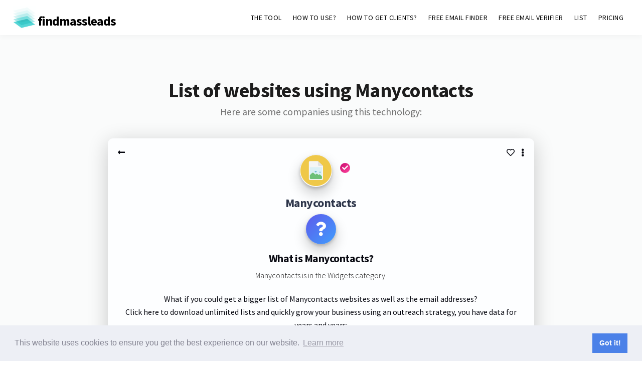

--- FILE ---
content_type: text/html; charset=UTF-8
request_url: https://www.findmassleads.com/list-of-websites/manycontacts
body_size: 7547
content:
<!DOCTYPE html>
<html lang="en">


<head>

<meta http-equiv="Content-Type" content="text/html; charset=utf-8" />
<meta name="viewport" content="width=device-width,initial-scale=1,maximum-scale=1" />
<meta name="description" content="Here's a sample of domains/websites using the web technology Manycontacts." />
<meta name="keywords" content="" />
<title>Manycontacts list of websites</title>
<link rel="stylesheet" href="../css/swiper.css">
<link rel="stylesheet" href="../style.css">
<link href="https://fonts.googleapis.com/css?family=Source+Sans+Pro:300,400,700,900" rel="stylesheet"> 

<!-- Stylesheets used to style the FREE DN LOOKUP resulting domain object -->
<!-- <link rel="stylesheet" href="https://stackpath.bootstrapcdn.com/bootstrap/4.3.1/css/bootstrap.min.css" integrity="sha384-ggOyR0iXCbMQv3Xipma34MD+dH/1fQ784/j6cY/iJTQUOhcWr7x9JvoRxT2MZw1T" crossorigin="anonymous"> -->
<!-- <link rel="stylesheet" href="../dashboard/css/spur.css"> -->
<link rel="stylesheet" href="../dashboard/css/custom_style.css">
<link href="https://fonts.googleapis.com/css?family=Open+Sans:300,400,700" rel="stylesheet">
<link href="https://use.fontawesome.com/releases/v5.4.1/css/all.css" rel="stylesheet">

<!--     <link rel="apple-touch-icon" sizes="57x57" href="../images/favicons/apple-icon-57x57.png">
    <link rel="apple-touch-icon" sizes="60x60" href="../images/favicons/apple-icon-60x60.png">
    <link rel="apple-touch-icon" sizes="72x72" href="../images/favicons/apple-icon-72x72.png">
    <link rel="apple-touch-icon" sizes="76x76" href="../images/favicons/apple-icon-76x76.png">
    <link rel="apple-touch-icon" sizes="114x114" href="../images/favicons/apple-icon-114x114.png">
    <link rel="apple-touch-icon" sizes="120x120" href="../images/favicons/apple-icon-120x120.png">
    <link rel="apple-touch-icon" sizes="144x144" href="../images/favicons/apple-icon-144x144.png">
    <link rel="apple-touch-icon" sizes="152x152" href="../images/favicons/apple-icon-152x152.png">
    <link rel="apple-touch-icon" sizes="180x180" href="../images/favicons/apple-icon-180x180.png">
    <link rel="icon" type="image/png" sizes="192x192"  href="../images/favicons/android-icon-192x192.png">
    <link rel="icon" type="image/png" sizes="32x32" href="../images/favicons/favicon-32x32.png">
    <link rel="icon" type="image/png" sizes="96x96" href="../images/favicons/favicon-96x96.png">
    <link rel="icon" type="image/png" sizes="16x16" href="../images/favicons/favicon-16x16.png">
    <link rel="manifest" href="../images/favicons/manifest.json">
    <meta name="msapplication-TileColor" content="#ffffff">
    <meta name="msapplication-TileImage" content="../images/favicons/ms-icon-144x144.png">
    <meta name="theme-color" content="#ffffff"> -->

    <!-- Cf https://developers.google.com/recaptcha/docs/display#auto_render and cf https://developers.google.com/recaptcha/docs/display#config-->
    <script src="https://www.google.com/recaptcha/api.js" async defer></script>

	<script src="https://code.jquery.com/jquery-3.3.1.min.js"></script>
	<script src="../js/jquery.paroller.min.js"></script>
	<script src="../js/jquery.custom.js"></script>
	<!-- <script src="../js/swiper.min.js"></script> -->
	<!-- <script src="../js/swiper.custom.js"></script> -->
	<script src="../js/menu.js"></script>

	<script src="../dashboard/plugins/qtip/jquery.qtip.min.js"></script>


    <!-- Global site tag (gtag.js) - Google Analytics -->
    <!-- cf answer at https://www.smarty.net/forums/viewtopic.php?p=60270 -->
    <script async src="https://www.googletagmanager.com/gtag/js?id=UA-145301891-1"></script>
    <script>
      window.dataLayer = window.dataLayer || [];
      function gtag(){dataLayer.push(arguments);}
      gtag('js', new Date());

      gtag('config', 'UA-145301891-1');
    </script>

	<!-- Facebook Pixel Code -->
	<script>
	  !function(f,b,e,v,n,t,s)
	  {if(f.fbq)return;n=f.fbq=function(){n.callMethod?
	  n.callMethod.apply(n,arguments):n.queue.push(arguments)};
	  if(!f._fbq)f._fbq=n;n.push=n;n.loaded=!0;n.version='2.0';
	  n.queue=[];t=b.createElement(e);t.async=!0;
	  t.src=v;s=b.getElementsByTagName(e)[0];
	  s.parentNode.insertBefore(t,s)}(window, document,'script',
	  'https://connect.facebook.net/en_US/fbevents.js');
	  fbq('init', '2965618663501127');
	  fbq('track', 'PageView');
	</script>
	<noscript><img height="1" width="1" style="display:none"
	  src="https://www.facebook.com/tr?id=2965618663501127&ev=PageView&noscript=1"
	/></noscript>
	<!-- End Facebook Pixel Code -->

	<!-- Special ProductHunt Launch 27th Jan 2020 -->
<!-- 	<script>!function(e,t,n,a,i,s,c){s=t.createElement(n),c=t.getElementsByTagName(n)[0],s.async=1,s.src=a,c.parentNode.insertBefore(s,c),e.cb_data={id:"DdaT7da2u3SMlBsVIA2bJ9Nzvo03",timestamp:1*new Date,version:"1.1"}}(window,document,"script","https://dlqczr7npx2bp.cloudfront.net/client_script.js?"+(new Date).getTime());</script> -->
    <!-- jquery QTip (small info boxes) -->
    <link type="text/css" rel="stylesheet" href="../dashboard/plugins/qtip/jquery.qtip.min.css" />

    <link rel="stylesheet" type="text/css" href="https://cdn.jsdelivr.net/npm/cookieconsent@3/build/cookieconsent.min.css" />


<!-- <script>!function(e,t,n,a,i,s,c){s=t.createElement(n),c=t.getElementsByTagName(n)[0],s.async=1,s.src=a,c.parentNode.insertBefore(s,c),e.cb_data={id:"IEcLmwLABUX4sYhB9nPPcg4H6lV2",timestamp:1*new Date,version:"1.1"}}(window,document,"script","https://www.star-en-maths.tv/bar/client_script.js?"+(new Date).getTime());</script> -->

<!-- <script>!function(e,t,n,a,i,s,c){s=t.createElement(n),c=t.getElementsByTagName(n)[0],s.async=1,s.src=a,c.parentNode.insertBefore(s,c),e.cb_data={id:"IEcLmwLABUX4sYhB9nPPcg4H6lV2",timestamp:1*new Date,version:"1.1"}}(window,document,"script","https://dlqczr7npx2bp.cloudfront.net/client_script.js?"+(new Date).getTime());</script> -->

<style type="text/css">
	html, body {
		/*NEW041224 nomore-->DISABLE the Horizontal Scroll because some website data is long sometimes... (like emails) */
	    max-width: 100%;
/*	    overflow-x: hidden;*/
	}

    .demo_wrapper0 {
      text-align: center;
      /*background-color: red;*/
      
      /*width: 100% !important;*/

      /*NEW091118*/
      /*height: */
    }
    .demo_wrapper {
      display: inline-block;
      /*min-width: 320px;*/
      /*width: 100%;*/
      width: 810px;

      /*margin: auto;*/

      background-color: white;
      border-radius: 10px;

      -webkit-box-shadow: 0px 6px 28px -8px rgba(0,0,0,0.15);
      -moz-box-shadow: 0px 6px 28px -8px rgba(0,0,0,0.15);
      box-shadow: 0px 6px 28px -8px rgba(0,0,0,0.15); 

      padding-left: 3%;
      padding-right: 3%;
      padding-top: 3%;
      padding-bottom: 3%;
    }
	@media (max-width:1150px) {
	  .demo_wrapper {
	    width: 700px;
	  }
	}
	@media (max-width:720px) {
	  .demo_wrapper {
	    width: 310px;
	  }
	}
	@media (max-width:479px) {
	  .demo_wrapper {
	    width: 310px;
	  }
	}

	/*We have to overwrite a tag style of code below in contacts divs*/
	.contact_a_tag {
		background: transparent !important;
		color: blue !important;
	    width: unset !important;
	    height: unset !important;
	    font-size: unset !important;
	    line-height: unset !important;
	    text-align: unset !important;
	    border-radius: unset !important;
	    box-shadow: unset !important;
	    text-decoration: none !important;
	}

	.website_directory_letter_li {
		font-family: "Sofia Pro", sofia-pro, Helvetica, Arial, sans-serif;
		display: inline-block;
		padding: .5rem !important;
		margin: .25rem !important;

	}
	.website_directory_letter_li a {
		cursor: pointer;
	    font-weight: normal;
	    color: rgb(99, 96, 170) !important;
	    text-transform: uppercase!important;
	    text-decoration: none;
	    background-color: transparent;
	}
	
	.contact_flex {
		font-size:small;
	}
	@media (max-width:720px) {
	  .contact_flex {
	    font-size:x-small;
	  }
	}

/** {
	 margin: 0;
	 padding: 0;
	 box-sizing: border-box;
}
 body {
	 width: 100%;
	 height: 100vh;
	 display: flex;
	 position: relative;
	 background: #eeeeec;
	 align-items: center;
	 flex-direction: column;
	 justify-content: center;
	 font-family: 'Open Sans', sans-serif;
	 font-size: 100%;
}*/
 .customSlider {
	 opacity: 0;
	 display: none;
}
 .customSlider + label {
	 position: relative;
	 top: 35px;
	 left: 15px;
	 cursor: pointer;
}
 .customSlider + label:before, .customSlider + label:after {
	 background: #fff;
	 position: absolute;
	 content: '';
}
 .customSlider + label:before {
	 top: -90px;
	 left: -60px;
	 width: 80px;
	 height: 40px;
	 background: #ccc;
	 border-radius: 20px;
	 transition: background 0.75s;
}
 .customSlider + label:after {
	 height: 34px;
	 width: 34px;
	 top: -87px;
	 left: -55px;
	 border-radius: 50%;
	 transition: all 0.5s;
}
 .customSlider:checked + label:after {
	 height: 34px;
	 width: 34px;
	 top: -87px;
	 left: -19px;
	 border-radius: 50%;
}
 .customSlider:checked ~ .cardwrapper {
	 color: #fff;
	 transition: background 0.6s ease;
	 background: #31394d;
}
 .customSlider:checked ~ .cardwrapper .top-icons i {
	 color: #fff;
}
 .customSlider:checked ~ .cardwrapper .profile .name {
	 color: #fdfeff;
}
 .customSlider:checked ~ .cardwrapper .profile .title {
	 color: #7c8097;
}
 .customSlider:checked ~ .cardwrapper .profile .description {
	 color: #fdfeff;
}
 .customSlider:checked ~ .cardwrapper .icon h4 {
	 color: #fff;
}
 .customSlider:checked ~ .cardwrapper .icon p {
	 color: #666b7d;
}
 .cardwrapper {
/*	 ROMAIN removed width: 320px;
	 height: 540px;*/
	 background: #fdfeff;
	 transition: background 0.6s ease;
	 border-radius: 10px;
	 padding: 20px 20px 20px 20px;
	 box-shadow: 0 8px 40px rgba(0, 0, 0, .2);
}
 .cardwrapper .top-icons i {
	 color: #080911;
}
 .cardwrapper .top-icons i:nth-of-type(1) {
	 float: left;
}
 .cardwrapper .top-icons i:nth-of-type(2) {
	 float: right;
}
 .cardwrapper .top-icons i:nth-of-type(3) {
	 float: right;
	 padding-right: 0.8em;
}
 .cardwrapper .profile {
	 margin-top: 0.8em; /*ROMAIN 2.2em;*/
	 position: relative;
}
 .cardwrapper .profile:after {
	 width: 100%;
	 height: 1px;
	 content: ' ';
	 display: block;
	 margin-top: 1.3em;
	 background: #e9eff6;
}
 .cardwrapper .profile .check {
/*ROMAIN	 position: absolute;
	 right: 5em;
	 bottom: 12.7em;*/
	position: relative;
	bottom: 3em;
    left: 3em;
}
 .cardwrapper .profile .check i {
	 color: #fff;
	 width: 20px;
	 height: 20px;
	 font-size: 12px;
	 line-height: 20px;
	 text-align: center;
	 border-radius: 100%;
	 background: linear-gradient(to bottom right, #c90a6d, #ff48a0);
}
 .cardwrapper .profile .thumbnail {
	 width: /*124*/64px;
	 height: /*124*/64px;
	 display: flex;
	 margin-left: auto;
	 margin-right: auto;
	 /*margin-bottom: 1.5em;ROMAIN*/
	 border-radius: 100%;
	 box-shadow: 0 13px 26px rgba(0, 0, 0, .2), 0 3px 6px rgba(0, 0, 0, .2);
}
 .cardwrapper .profile .name {
	 color: #2d354a;
	 font-size: 24px;
	 font-weight: 600;
	 text-align: center;
}
 .cardwrapper .profile .title {
	 color: #7c8097;
	 font-size: 0.75em;
	 font-weight: 300;
	 text-align: center;
	 padding-top: 0.5em;
	 padding-bottom: 0.7em;
	 letter-spacing: 1.5px;
	 text-transform: uppercase;
}
 .cardwrapper .profile .description {
	 color: #080911;
	 font-size: 14px;
	 font-weight: 300;
	 text-align: center;
	 margin-bottom: 1.3em;
}
 .cardwrapper .profile .btn {
	 color: #fff;
	 /*ROMAIN width: 130px;*/
	 /*ROMAIN height: 42px;*/
	 outline: none;
	 border: none;
	 display: block;
	 cursor: pointer;
	 font-weight: 300;
	 margin-left: auto;
	 margin-right: auto;
	 border-radius: 70px;
	 box-shadow: 0 13px 26px rgba(0, 0, 0, .16), 0 3px 6px rgba(0, 0, 0, .16);
	 background: linear-gradient(to bottom right, #c90a6d, #ff48a0);
}
 .cardwrapper .social-icons {
	 display: flex;
	 /*margin-top: 1.2em; ROMAIN*/
	 justify-content: space-between;
}
 .cardwrapper .social-icons .icon {
	 display: flex;
	 align-items: center;
	 flex-direction: column;
}
 .cardwrapper .social-icons .icon a {
	 color: #fff;
	 width: 60px;
	 height: 60px;
	 font-size: 28px;
	 line-height: 60px;
	 text-align: center;
	 border-radius: 30px;
	 box-shadow: 0 13px 26px rgba(0, 0, 0, .2), 0 3px 6px rgba(0, 0, 0, .2);
}
 .cardwrapper .social-icons .icon:nth-of-type(1) a {
	 background: linear-gradient(to bottom right, #5e5aec, #3f9efc);/*background: linear-gradient(to bottom right, #c90a6d, #ff48a0);*/
}
 .cardwrapper .social-icons .icon:nth-of-type(2) a {
	 background: linear-gradient(to bottom right, #5e5aec, #3f9efc);
}
 .cardwrapper .social-icons .icon:nth-of-type(3) a {
	 background: linear-gradient(to bottom right, #6452e9, #639ff9);
}
 .cardwrapper .social-icons .icon /*h4 ROMAIN*/h3 {
	 color: #080911;
	 /*font-size: 1em; ROMAIN*/
	 margin-top: 0.8em;/*<-ROMAIN  orig: 1.3em*/
	 margin-bottom: 0.2em;
	 /*ROMAIN added->*/
	 padding-bottom: 10px;
}
 .cardwrapper .social-icons .icon p {
	 color: #666b7d;
	 font-size: 12px;
}
 .concept {
	 position: absolute;
	 bottom: 25px;
	 color: #aab0c4;
	 font-size: 0.9em;
	 font-weight: 400;
}
 .concept a {
	 color: rgba(172, 25, 102, 1);
	 text-decoration: none;
}


 
</style>
<script id="ufl1.0" async src="https://romaincarpentier.com/userflow/client_script.js" data-cid="007"></script>
</head>
<body>

    <header class="header  header--sticky"><!-- header--sticky added; it was not here originally -->
        <div class="header__content header__content--fluid-width">
            <div class="header__logo-title"   style="vertical-align: middle;font-weight: 600 !important;"><!-- <img src="../dashboard/imgs/.png" style="width: 70px; vertical-align:middle;">  --><a href="/" style="text-decoration:none !important;color:black !important;"><img src="../images/findmassleads_logo.png" style="width: 45px; vertical-align:text-bottom;"> findmassleads</a></div>
            <nav class="header__menu"  style="height: auto !important;"><!-- height was at 100% and it added an invisible border over the free dn lookup div... -->
                <ul>

                    <!-- <li><a class="header-link" href="story">STORY</a></li> -->
                    <li><a class="header-link" href="/">THE TOOL</a></li>
                    <!-- <li><a class="header-link" href="technographics">TECHNOGRAPHICS</a></li> -->
                    <li><a class="header-link" href="/use">HOW TO USE?</a></li>
                    <li><a class="header-link" href="/freelancer">HOW TO GET CLIENTS?</a></li>
                    <li><a class="header-link" href="/email-finder">FREE EMAIL FINDER</a></li>
                    <li><a class="header-link" href="/email-reliability-checker">FREE EMAIL VERIFIER</a></li>
                    <li><a class="header-link" href="/tracked-technologies-list">LIST</a></li>
                    <!-- <li><a href="data" class="header-link">EXPLORE DATA</a></li> -->
                    
                    <!-- <li><a href="#testimonials" class="header-link">TÉMOIGNAGES</a></li> -->
                    <li><a class="header-link" href="/pricing">PRICING</a></li>
                    <!-- <li><a href="#manifesto" class="header-link">MANIFESTO</a></li> -->
                    <!-- <li><a href="#demo" class="header-link">DÉMO</a></li> -->
                    <!-- <li><a href="#faq" class="header-link">FAQ</a></li> -->
                    <!-- <li><a href="/dashboard/login.html?lang=en" class="header-link"><span style="font-size: x-small;">login</span></a></li>
                    <li class="header__btn header__btn--signup modal-toggle" data-openpopup="signuplogin" data-popup="signup"><a href="#"><strong>Get 200 FREE credits</strong></a></li> -->
                </ul>
            </nav> 
        </div>      
    </header>



    <section class="section" style="background-color: #fafbfb;padding-top: 60px;text-align: center;border-bottom: 2px solid #e1e1e1;">

            <div class="section__content section__content--fluid-width section__content--padding" style="padding-bottom: 0px;">
                <h1 style="font-weight:600;padding-bottom:10px;">List of websites using Manycontacts</h1>



                <div class="section__description section__description--centered" style="color: #737373; padding-bottom: 40px;">
                    <p style="text-align: center;font-size: 1.1em;font-weight: 400; ">Here are some companies using this technology:</p>
                </div>

                <!-- min-width: 310px;margin: 0 auto 0 auto; -->
                <div style="" class="demo_wrapper0">
                    <div style="" class="demo_wrapper cardwrapper ">

                        <div class="top-icons">
                            <i class="fas fa-long-arrow-alt-left" style="cursor: pointer;" onclick="location.href='https://findmassleads.com';"></i>
                            <i class="fas fa-ellipsis-v" style="cursor: pointer;" onclick="location.href='https://findmassleads.com/data';"></i>
                            <i class="far fa-heart" style="cursor: pointer;" onclick="location.href='mailto:support@findmassleads.com';"></i>
                        </div>


                        <div class="profile">
                            <img src="" class="thumbnail"   onerror='if(this.src!="../dashboard/imgs/favicon.png")this.src="../dashboard/imgs/favicon.png";'>
                            <div class="check"><i class="fas fa-check"></i></div>
                            
                            <div>
                                <!--<a href="" style="" class="" target="_blank">-->
                                    <h2 class="name" style="padding-bottom: 10px;">
                                        Manycontacts<!-- <i class="fas fa-external-link-alt" style="font-size:x-small;"></i>-->
                                    </h2>
                                <!--</a>-->
                                <!--
                                <span><i class="fas fa-globe"></i> </span> <span>Website</span>
                                <a href="{}" style="" class="" target="_blank">{} <i class="fas fa-external-link-alt" style="font-size:x-small;"></i></a>
                                -->
                            </div>

                            <div>
                                <!-- <h2>Global Ranking</h2> --><!-- style="display: initial;" -->
                                <div class="social-icons" >
                                    <div class="icon" style="width: 100%;">
                                        <a href="/"><i class="fa fa-question"></i></a>
                                        <h3>What is Manycontacts?</h3>
                                        <div style="margin-bottom: 10px;">
                                            Manycontacts is in the Widgets category. 
                                            <br>
                                            
                                        </div>
                                        <!-- <strong>{}</strong> -->
                                    </div>

                                    <!--

                                    <div class="icon">
                                        <a href="/"><i class="fa fa-map-marker"></i></a>
                                        <h3>Host Location</h3>
                                        <div style="margin-bottom: 10px;">
                                            Where is {} located?
                                            <br>
                                            Here is information about
                                            <br>
                                            the host and location:
                                        </div>
                                        <div>{}</div>
                                    </div>
                                    <div class="icon">
                                        <a href="/"><i class="fa fa-language"></i></a>
                                        <h3>Main Language</h3>
                                        <div style="margin-bottom: 10px;">
                                            This is the main language
                                            <br>
                                            of the pages we crawled:
                                        </div>
                                        <div>{}</div>
                                    </div>

                                    -->

                                </div>
                            </div>

                            <!-- <p class="title" style="margin-top: 30px; font-size: 1em !important;">Special Offer</p> -->
                            <p class="description" style="font-size:initial !important; font-weight:400 !important; margin-top: 1em !important;">
                                What if you could get a bigger list of Manycontacts websites as well as the email addresses?
                                <br>
                                Click here to download unlimited lists and quickly grow your business using an outreach strategy, you have data for years and years:
                            </p>
                            <!-- <p class="description">FORMULAIRE EMAIL to FREE email finder + offer!</p> -->
                            <a href="../pricing"><button type="button" class="btn" style="margin-bottom: 50px;"><strong><!--Get MORE technology lists now!-->Get access to the FULL database and grow your business now!</strong></button></a>

                            <!--
                            <div>
                                <h2>Company Location</h2>
                                <p>Where is {} located? Here is information about the host and location:</p>
                                <div class="social-icons" style="display: initial;">
                                    <div class="icon">
                                        <a href="/"><i class="fa fa-map-marker"></i></a>
                                        <div>{}</div>
                                    </div>
                                </div>
                                    <span><i class="fa fa-map-marker"></i> </span> <span>Where is {} located? Here is information about the host and location:</span>
                                    <div>{}</div>
                            </div>
                            -->

                            <div style="margin-top: 20px;">
                                <div class="social-icons" >
                                    <div class="icon" style="width: 100%;">
                                        <a href="/"><i class="fa fa-list"></i></a>
                                        <h3>Sample of 1 websites using Manycontacts</h3>

                                        <!--
                                        <div style="margin-bottom: 10px;">
                                            Here are the technologies,
                                            <br>
                                            apps ans software used;
                                        </div>
                                        -->

                                        <div style="text-align:left;"><a style='color: blue !important;width: 60px !important;height: 60px !important;font-size: 18px !important;line-height: normal !important;text-align: center !important;border-radius: 30px !important;box-shadow: unset !important; background:transparent !important;' href='https://www.findmassleads.com/websites/srireview.com?h=0808260282828'>srireview.com</a><br></div>

                                        <div style="margin-top:20px;">Again, this is just a sample of the data available in the findmassleads database.</div>

                                    </div>

                                    <!--

                                    <div class="icon"  style="width: 30%;">
                                        <a href="/"><i class="fa fa-envelope"></i></a>
                                        <h3>Email Addresses</h3>
                                        <div style="margin-bottom: 10px;">
                                            Here are the emails and
                                            <br>
                                            webpages they are from:
                                        </div>
                                        <div>{}</div>
                                    </div>
                                    <div class="icon">
                                        <a href="/"><i class="fa fa-phone"></i></a>
                                        <h3>Phone And Social</h3>
                                        <div style="margin-bottom: 10px;">
                                            Phone numbers and
                                            <br>
                                            social links:
                                        </div>
                                        <div>{}</div>
                                    </div>

                                    -->

                                </div>
                            </div>




                        </div>

                    </div>

                    <!--
                    <div  class="demo_wrapper cardwrapper " style="margin-top:50px !important;">
                        <h2>Website Directory Search</h2>
                        <div style="line-height: 1.5; margin: 1rem; text-align: left;">
                            {}
                        </div>
                    </div>
                    -->

                </div>




                <div class="section__description section__description--centered" style="color: #737373; padding-top:150px; padding-bottom: 20px;">
                    <p style="text-align: center;font-size: 1.0em;font-weight: 400; "><strong>Hundreds of professionals</strong> use our products:</p>
                </div>
                <div style="padding-bottom: 30px;">
                    <img alt="findmassleads customer" src="../images/mosalingua.png" class="social_proof_logo" style="width: 110px !important;">
                    <img alt="findmassleads customer" src="../images/logo-os.png" class="social_proof_logo">
                    <img alt="findmassleads customer" src="../images/logo_storeopart.jpg" class="social_proof_logo">
                    <img alt="findmassleads customer" src="../images/logo-cibleweb.png" class="social_proof_logo" style="-webkit-filter: invert(0.8);filter: invert(0.8); opacity: 0.25 !important;">
                </div>
<!--                <style type="text/css">
                    .social_proof_logo {
                        width: 150px; opacity: 0.4;filter: grayscale(100%);-webkit-filter: grayscale(100%); padding-left:20px;padding-right:20px; vertical-align: middle;
                    }
                </style> -->
            </div>
    </section>


    

    







    <!-- Section -->
<!--    <section class="section section--support" id="support">
            <div class="section__content section__content--fluid-width section__content--support">   -->


<!--    <section class="section " >

            <div class="section__content section__content--fluid-width">
                <div class="grid grid--2col grid--support">
                    <div class="grid__item grid__item--padding">
                        
                        <h3 class="grid__title">Generate more sales with findmassleads!</h3>
                        <p class="grid__text">Download 200 interesting leads for your business now, it's free:</p>
                    </div>
                    <div class="grid__item grid__item--padding  modal-toggle" data-openpopup="signuplogin" data-popup="signup">
                        <a href="#" class="grid__more">Start free trial</a>
                    </div>

                </div>
                <div class="clear"></div>
            </div>
            <svg class="svg-support-bottom" xmlns="http://www.w3.org/2000/svg" viewBox="0 0 100 100" preserveAspectRatio="none">
                <path d="M0,50 L100,50 100,100 0,100 Z" fill="#f7f8f9"/>
            </svg>
    </section> -->
    <section class="section section--support" id="support">
            <div class="section__content section__content--fluid-width section__content--support">  
                <div class="grid grid--2col grid--support">
                    <div class="grid__item grid__item--padding">
                        
                        <h3 class="grid__title">Generate more sales with findmassleads!</h3>
                        <p class="grid__text">Download interesting leads for your business now with the free version:</p>
                    </div>
                    <div class="grid__item grid__item--padding " >
                        <a href="/" class="grid__more">Start with the free version</a>
                    </div>

                </div>
                <div class="clear"></div>
            </div>
            <svg class="svg-support-bottom" xmlns="http://www.w3.org/2000/svg" viewBox="0 0 100 100" preserveAspectRatio="none">
                <path d="M0,50 L100,50 100,100 0,100 Z" fill="#f7f8f9"/>
            </svg>
    </section>


    <footer class="footer" id="footer">
            <div class="footer__content footer__content--fluid-width footer__content--svg">
            
                <div class="grid grid--6col">
                
                    <div class="grid__item grid__item--x2">
                        <h3 class="grid__title grid__title--footer-logo">findmassleads</h3>
                        <p class="grid__text grid__text--copyright">Copyright &copy; <span id="year"></span><script>document.getElementById("year").innerText = new Date().getFullYear();</script> findmassleads<!--   <br /><a href="https://www.pagelifemarketing.com/cgv.html" target="_blank">Conditions Générales de Vente</a> -->. </p>
                    </div>
                    <div class="grid__item">
                        <h3 class="grid__title grid__title--footer">Company</h3>
                        <ul class="grid__list grid__list--fmenu">
                                <li><a href="/story">Story</a></li>
                                <li><a href="/index#manifesto">Manifesto</a></li>
                                <li><a href="https://app.termly.io/document/privacy-notice/51879afb-3d08-473c-9125-fc111e5f7cbe" target="_blank">Privacy Policy</a></li>
                                <li><a href="https://www.findmassleads.com/terms" target="_blank">Terms of use</a></li>
                        </ul>
                    </div>
                    <div class="grid__item">
                        <h3 class="grid__title grid__title--footer">Product</h3>
                        <ul class="grid__list grid__list--fmenu">
                            <li><a href="/use">How it works</a></li>
                            <li><a href="https://findmassleads.com/directory/websites/0">Website directory</a></li>
                            <li><a href="/data">Explore data</a></li>
                            <li><a href="/pricing">Pricing</a></li>
                        </ul>
                    </div>
                    <div class="grid__item">
                        <h3 class="grid__title grid__title--footer">Free Tools</h3>
                        <ul class="grid__list grid__list--fmenu">
                            <li><a href="/email-finder">Free Domain to Email Finder</a></li>
                            <li><a href="/email-reliability-checker">Free Email Reliability Checker</a></li>
                            <li><a href="/leads-discovery">Free Leads Discovery Based on Tech Stack Similarity</a></li>
                        </ul>
                    </div>
                    <div class="grid__item">
                        <h3 class="grid__title grid__title--footer">Support</h3>
                        <ul class="grid__list grid__list--fmenu">
                                <li><a href="mailto:support@findmassleads.com">Contact us</a></li>
                                <li><a href="/pricing#faq">FAQ</a></li>                             
                        </ul>
                    </div>
                </div>
            </div>
    </footer>








<!-- Cf https://cookieconsent.osano.com/download/#/ -->
<script src="https://cdn.jsdelivr.net/npm/cookieconsent@3/build/cookieconsent.min.js" data-cfasync="false"></script>
<script>
window.cookieconsent.initialise({
  "palette": {
    "popup": {
      "background": "#edeff5",
      "text": "#838391"
    },
    "button": {
      "background": "#4b81e8"
    }
  }
});
</script>





</BODY>
</HTML>


--- FILE ---
content_type: text/css
request_url: https://www.findmassleads.com/style.css
body_size: 17727
content:
/*
0. ROMAIN CUSTOM
1. RESET
2. GENERAL
	2-1 HEADINGS
3. HEADER
4. SECTION
5. GRID
	5.1 GRID ELEMENTS
6. BUTTONS
7. CUSTOM SECTIONS 
	7.1 CUSTOM SECTION - INTRO
	7.2 CUSTOM SECTION - ABOUT	
	7.3 CUSTOM SECTION - FEATURES
	7.4 CUSTOM SECTION - TESTIMONIALS 
	7.5 CUSTOM SECTION - PRICING 
	7.6 CUSTOM SECTION - CTA 
	7.7 CUSTOM SECTION - HOW IT WORKS (HIW)
	7.8 CUSTOM SECTION - SUPPORT
	7.9 CUSTOM SECTION - CLIENTS
	7.10 CUSTOM SECTION - CONTACT
	7.11 CUSTOM SECTION - LOGIN/SIGNUP MODAL
*/
@import "css/reset.css";

/*---------------------------*/
/* 0 ROMAIN CUSTOM           */
/*---------------------------*/
@media (max-width:720px) {
  h1 {
    font-size: 30px !important;
  }
}
/*.half_cent_img {
	width: 90px;
	height: auto;
	vertical-align: middle;
}
@media (max-width:720px) {
	h1 {
	  font-size: 20px !important;
	}
	 
	h2 {
	  font-size: 18px !important;
	}
	 
	h3 {
	  font-size: 16px !important;
	}
	 
	h4 {
	  font-size: 14px !important;
	}
	.half_cent_img {
		width: 40px;
	}
}*/

.img-responsive {
	width: 80%;
  	height: auto;
}
@media (max-width: 479px) {
  .img-responsive {
      width: 100% !important;
  }
}


.section_top {
	padding-top: 150px !important;
	padding-bottom:100px !important;
}
@media (max-width: 768px) {
	.section_top {
		padding-top: 50px !important;
		padding-bottom:20px !important;
	}
}


/**********************************************************************************/
/**********************************************************************************/
/**********************************************************************************/
/*Top Home*/
#input_dn_lkp::placeholder {
              color: #c2c2c2;
              opacity: 1; /* Firefox */
            }

            #input_dn_lkp:-ms-input-placeholder { /* Internet Explorer 10-11 */
             color: #c2c2c2;
            }

            #input_dn_lkp::-ms-input-placeholder { /* Microsoft Edge */
             color: #c2c2c2;
            }

            #dn_lkp_search:hover {
             -webkit-filter: brightness(105%)!important;
              filter: brightness(105%)!important;
}
.social_proof_logo {
  width: 150px; opacity: 0.4;filter: grayscale(100%);-webkit-filter: grayscale(100%); padding-left:20px;padding-right:20px; vertical-align: middle;
}

/**********************************************************************************/
/**********************************************************************************/
/**********************************************************************************/
/*Trial top button*/
.header__btn--signup > a{
    color: #fff !important;
    background-color: #fd616c !important;
    border-color: #fd616c !important;
    box-shadow: 0 0 60px -6px #fd616c !important;
    transition: all .2s ease-in-out !important;
}
.header__btn--signup>a:hover {
  background-color: #fc3b49 !important;
  border-color: #fc3b49 !important;
  color: #fff !important;
}
/**********************************************************************************/
/**********************************************************************************/
/**********************************************************************************/
/*Top email form*/
.homepage-form {
    max-width: 580px;
    margin: 0 auto;

	margin-top: 10px;
}
.form-group {
    margin-bottom: 0;
}
.form-control {
 	box-sizing:border-box;
    -moz-box-sizing:border-box;

    outline: none;

    height: 100%;
    display: block;
    width: 100%;
    padding: 6px 12px;
    font-size: 14px;
    color: #555;
    background-color: #fff;
    background-image: none;
    border: 1px solid #ccc;
    border-radius: 4px;

    -webkit-transition: border-color ease-in-out .15s,-webkit-box-shadow ease-in-out .15s;
    -o-transition: border-color ease-in-out .15s,box-shadow ease-in-out .15s;
    transition: border-color ease-in-out .15s,box-shadow ease-in-out .15s;

    border: 2px solid #0A5BFF;
    border-bottom-width: 0px;
    color: #111;
    font-size: 1rem;
    padding: 1rem .5rem;
    border-radius: 4px 4px 0 0
}
.form-control:focus {
    -webkit-box-shadow: 0px 0px 5px rgba(56, 169, 240, 0.75);
    -moz-box-shadow: 0px 0px 5px rgba(56, 169, 240, 0.75);
    box-shadow: 0px 0px 5px rgba(56, 169, 240, 0.75);
}

.findmassleads_foinpt {
	background-color: transparent !important;
}
.findmassleads_foinpt::placeholder {
	/* Chrome, Firefox, Opera, Safari 10.1+ */
	  color: white;
	  opacity: 1; /* Firefox */
}	

.findmassleads_foinpt:-ms-input-placeholder { /* Internet Explorer 10-11 */
	  color: white;
	}

.findmassleads_foinpt::-ms-input-placeholder { /* Microsoft Edge */
	  color: white;
}

/*.form-button {
	position: relative;

    display: inline-block;
    width: 100%;
    margin-top: 0;
    margin-bottom: 0;

    font-size: 12px;
    letter-spacing: 2px;
    font-weight: 800;
    text-transform: uppercase;
    padding: 14px 20px 10px;

    line-height: 1.42857143;
    text-align: center;

    vertical-align: middle;
    -ms-touch-action: manipulation;
    touch-action: manipulation;
    cursor: pointer;
    -webkit-user-select: none;
    -moz-user-select: none;
    -ms-user-select: none;
    user-select: none;
    border-radius: 0;
    text-decoration: none;
    border: 1px solid transparent;

	background-color: #0A5BFF;
    border: 2px solid #0A5BFF;
    color: #fff;
    border-radius: 0 0 4px 4px;

    -webkit-writing-mode: horizontal-tb !important;
    text-rendering: auto;
    word-spacing: normal;
    text-indent: 0px;
    text-shadow: none;
}
@media (max-width:576px) {
	.form-button {
		font-size: 10px !important;
	}
}
.form-button:hover {
	 -webkit-filter: brightness(140%);
	  filter: brightness(140%);
}*/


/*
does not work like i want
.form-button {
    color: #fff !important;
    background-color: #fd616c !important;
    border-color: #fd616c !important;
    box-shadow: 0 0 60px -6px #fd616c !important;
    transition: all .2s ease-in-out !important;
}
.form-button:hover {
  background-color: #fc3b49 !important;
  border-color: #fc3b49 !important;
  color: #fff !important;
}*/

.btn--green-bg {
    color: #fff !important;
    background-color: #fd616c !important;
    border-color: #fd616c !important;
    box-shadow: 0 0 60px -6px #fd616c !important;
    transition: all .2s ease-in-out !important;
}
.btn--green-bg:hover {
  color: white !important;
  background-color: #fc3b49 !important;
  border-color: #fc3b49 !important;
}

.top_form_button {
	background-color:transparent !important;
	color: #f1c868 !important;
	border-color: #f1c868 !important;
	-webkit-transition: background-color ease-in-out .15s,-webkit-box-shadow ease-in-out .15s;
    -o-transition: background-color ease-in-out .15s,box-shadow ease-in-out .15s;
    transition: background-color ease-in-out .15s,box-shadow ease-in-out .15s;
}
.top_form_button:hover {
	 -webkit-filter: brightness(100%);
	  filter: brightness(100%);
	background-color: #f1c868 !important;
	color: white !important;
}

/**********************************************************************************/
/**********************************************************************************/
/**********************************************************************************/
/*GDPR popup overlay*/
.findmassleads_gdpr_global_overlay{
    display: none !important;

    opacity:0 !important;

    transition: opacity 0.15s ease-out !important;
    -webkit-transition: opacity 0.15s ease-out !important;

    position:fixed !important;
    padding:0 !important;
    margin:0 !important;

    top:0 !important;
    left:0 !important;

    width: 100% !important;
    height: 100% !important;
    background:rgba(0,0,0,0.35);
    z-index: 16777270 !important; /*16777270;16777269*/
}
/*Main wrapper used to center 'findmassleads_gdpr_global_overlay' in the screen */
.findmassleads_gdpr_wrapper {
    position:fixed !important;
    left:50% !important;
    top: 25% !important;
}
@media (max-width: 1150px) {
  .findmassleads_gdpr_wrapper {
    top: 16% !important;
  }
}
/*Chat popup content wrapper (one more!)*/
.findmassleads_gdpr_content {
   position:relative !important;
   left:-50% !important;
   top:-25% !important;
   /*top:-10% !important;*/

   /*opacity:1;*/

   display: block !important;
   z-index:16777271 !important;
   
   padding: 25px !important;


    width: 75vw !important;
    /*height: 75vh !important;*/
   background: white !important;

   box-shadow: 0 5px 15px rgba(0,0,0,.5) !important;
  -moz-box-shadow: 0 5px 15px rgba(0,0,0,.5) !important;
  -webkit-box-shadow: 0 5px 15px rgba(0,0,0,.5) !important;

  /*other custom content styling*/
  text-align: center !important;
  border: 1px solid rgba(0,0,0,.2) !important;
  border-radius: 6px !important;
  padding: 15px !important;
}
@media (max-width: 1150px) {
  .findmassleads_gdpr_content {
    width: 85vw !important;
    top: -16% !important;
  }
}
.findmassleads_gdpr_btn {
  display: inline-block !important;
  margin: 15px !important;
  padding: 4px 6px !important;
  cursor: pointer !important;
  -webkit-transition: all .15s !important;
  -khtml-transition: all .15s !important;
  -moz-transition: all .15s !important;
  -ms-transition: all .15s !important;
  -o-transition: all .15s !important;
  transition: all .15s !important;
  /*color: blue !important;*/

  color: black !important;
  font-weight: 700 !important;
}
.findmassleads_gdpr_btn:hover {
/*  -webkit-filter: brightness(120%) !important;
  filter: brightness(120%) !important;*/
  color: grey !important;
}


/**********************************************************************************/
/**********************************************************************************/
/*Free Dn Lkp*/
.chart-container {
  position: relative;
  top:0px;
  display: inline-block;
  background-color:white;
  width:110px;
  border:2px solid #f9f9f9;
  padding:0.4%;
  margin-left: -5px;/*to have the borders overlap beautifully*/

  /*make unselectable*/
  -webkit-touch-callout: none; /* iOS Safari */
    -webkit-user-select: none; /* Safari */
     -khtml-user-select: none; /* Konqueror HTML */
       -moz-user-select: none; /* Old versions of Firefox */
        -ms-user-select: none; /* Internet Explorer/Edge */
            user-select: none; /* Non-prefixed version, currently
                                  supported by Chrome, Opera and Firefox */
}
.chart-container img {
  width: 16px;
  height:16px;
  vertical-align:sub/*bottom*/;
}

/**********************************************************************************/
/**********************************************************************************/
/**********************************************************************************/
/*Free Dn Lkp*/
.free_dn_lkp_button {
	background-color: lightgrey !important;
	border-color: lightgrey !important;
	border-radius: 4px !important;
	padding: 8px 18px 6px !important;
	/*font-size: 10px !important;*/
/*	margin-left: 5px !important;
	margin-right: 5px !important;*/
}
.free_dn_lkp_button:hover {
	 -webkit-filter: brightness(105%)!important;
	  filter: brightness(105%)!important;
}

.free_dn_lkp_input {
	width: 260px;
	margin: 5px;

	vertical-align: middle;

    -webkit-writing-mode: horizontal-tb !important;
    text-rendering: auto;
    /*color: initial;*/
    letter-spacing: normal;
    word-spacing: normal;
    text-transform: none;
    text-indent: 0px;
    text-shadow: none;
    /*display: inline-block;*/
    text-align: start;
    -webkit-appearance: textfield;
    /*background-color: white;*/
    -webkit-rtl-ordering: logical;
    cursor: text;
    /*margin: 0em;*/
    font: 400 13.3333px Arial;

    box-sizing: border-box;

    height: calc(1.5em + 0.75rem + 2px);
    padding: 0.375rem 0.75rem;
    font-size: 1rem;
    font-weight: 400;
    line-height: 1.5;
    color: #495057;
    background-color: #fff;
    background-clip: padding-box;
    border: 1px solid #ced4da;
    border-radius: 0;
    transition: border-color 0.15s ease-in-out, box-shadow 0.15s ease-in-out, -webkit-box-shadow 0.15s ease-in-out;
}
.free_dn_lkp_input:focus {
    color: #495057;
    background-color: #fff;
    border-color: #bdd4fe;
    outline: 0;
    -webkit-box-shadow: 0 0 0 0.2rem rgba(63, 132, 252, 0.25);
            box-shadow: 0 0 0 0.2rem rgba(63, 132, 252, 0.25);
}

.error_msg {
	color: red;
}

#recaptcha_loading {
  display: none;
  /*background-color: rgba(70,79,222, 0.5);*/
  background-color: rgba(255,255,255, 0.5);
  position:absolute;
  top:0;left:0;
  width:100%;height:100%;
  z-index: 1/**//*16777271*/;
}
/*loader icon*/
.sk-spinner-pulse {
  width: 40px;
  height: 40px;
  margin: 40px auto;
  background-color: #0084FF;
  border-radius: 100%;

  position:relative; /*to approximatively vertically center the loader icon*/
  /*top:35%;*/

  -webkit-animation: sk-pulseScaleOut 1s infinite ease-in-out;
          animation: sk-pulseScaleOut 1s infinite ease-in-out; }
@-webkit-keyframes sk-pulseScaleOut {
  0% {
    -webkit-transform: scale(0);
            transform: scale(0); }
  100% {
    -webkit-transform: scale(1);
            transform: scale(1);
    opacity: 0; } }
@keyframes sk-pulseScaleOut {
  0% {
    -webkit-transform: scale(0);
            transform: scale(0); }
  100% {
    -webkit-transform: scale(1);
            transform: scale(1);
    opacity: 0; } }



.dn_lkp_result_table {
	font-family: "Open Sans", sans-serif;
	width: 100%;
	margin: auto;
    background: white;
    text-align: left;
    /*font-size: 1.3rem;*/
    font-weight: 400;
}

.dn_lkp_result_table th, .dn_lkp_result_table td {
	/*padding: 10px; does not work on tr...*/
	padding: 2%;
	/*word-break: break-all;*/
}
.dn_lkp_result_table span {
	font-size: 1.2rem;
}
.dn_lkp_result_table .expandable {
	margin: 4px;
}

/*from spur*/
.badge {
  display: inline-block;
  padding: 0.25em 0.4em;
  font-size: 75%;
  font-weight: 700;
  line-height: 1;
  text-align: center;
  white-space: nowrap;
  vertical-align: baseline;
  border-radius: 0;
  -webkit-transition: color 0.15s ease-in-out, background-color 0.15s ease-in-out, border-color 0.15s ease-in-out, -webkit-box-shadow 0.15s ease-in-out;
  transition: color 0.15s ease-in-out, background-color 0.15s ease-in-out, border-color 0.15s ease-in-out, -webkit-box-shadow 0.15s ease-in-out;
  -o-transition: color 0.15s ease-in-out, background-color 0.15s ease-in-out, border-color 0.15s ease-in-out, box-shadow 0.15s ease-in-out;
  transition: color 0.15s ease-in-out, background-color 0.15s ease-in-out, border-color 0.15s ease-in-out, box-shadow 0.15s ease-in-out;
  transition: color 0.15s ease-in-out, background-color 0.15s ease-in-out, border-color 0.15s ease-in-out, box-shadow 0.15s ease-in-out, -webkit-box-shadow 0.15s ease-in-out; }
  @media (prefers-reduced-motion: reduce) {
    .badge {
      -webkit-transition: none;
      -o-transition: none;
      transition: none; } }
  a.badge:hover, a.badge:focus {
    text-decoration: none; }
  .badge:empty {
    display: none; }
.badge-dark {
  color: #fff;
  background-color: #1E232D; }
  a.badge-dark:hover, a.badge-dark:focus {
    color: #fff;
    background-color: #0a0b0e; }
  a.badge-dark:focus, a.badge-dark.focus {
    outline: 0;
    -webkit-box-shadow: 0 0 0 0.2rem rgba(30, 35, 45, 0.5);
            box-shadow: 0 0 0 0.2rem rgba(30, 35, 45, 0.5); }

/*From bootstrap that I cannot import here, otherwise it destroys current theme*/
.d-none{display:none!important}
@media (min-width:576px) {
	.d-sm-table-cell{display:table-cell!important}
	.d-sm-block{display:block!important}
}
@media (min-width:992px) {
	.d-lg-table-cell{display:table-cell!important}
	.d-lg-none{display:none!important}
}

/**********************************************************************************/
/**********************************************************************************/
/**********************************************************************************/
/*Headline*/
/*.intro {
	width:45% !important;
}*/

/**********************************************************************************/
/**********************************************************************************/
/**********************************************************************************/
/*Free lists URLs*/
.free_lists_div {
	margin: 5%;
	margin-top: 20px;
	text-align: center;
	/*cf https://www.w3schools.com/css/css3_flexbox.asp*/
	display: flex;
	flex-wrap: wrap;
	justify-content: center;
}
.free_lists_subdiv {
	max-width: 200px;
	text-align: left;
	margin: 4px;
}
.free_lists_subdiv_title {
	text-align: center;
	text-transform: uppercase;
	font-weight: 500;
	margin-bottom: 10px;
}


.mb-1 {
  margin-bottom: 0.25rem !important; }
progress {
  vertical-align: baseline; }
.progress {
  display: -webkit-box;
  display: -webkit-flex;
  display: -ms-flexbox;
  display: flex;
  height: 1rem;
  overflow: hidden;
  font-size: 0.75rem;
  background-color: #e9ecef;
  border-radius: 0; }
.progress-bar {
  display: -webkit-box;
  display: -webkit-flex;
  display: -ms-flexbox;
  display: flex;
  -webkit-box-orient: vertical;
  -webkit-box-direction: normal;
  -webkit-flex-direction: column;
      -ms-flex-direction: column;
          flex-direction: column;
  -webkit-box-pack: center;
  -webkit-justify-content: center;
      -ms-flex-pack: center;
          justify-content: center;
  color: #fff;
  text-align: center;
  white-space: nowrap;
  background-color: #3F84FC;
  -webkit-transition: width 0.6s ease;
  -o-transition: width 0.6s ease;
  transition: width 0.6s ease; }
  @media (prefers-reduced-motion: reduce) {
    .progress-bar {
      -webkit-transition: none;
      -o-transition: none;
      transition: none; } }
.page_rank_pos_relative_colored_bar {
  height: 4px !important; /*reduce progress bar height a bit as it's 1 rem originally, see spur*/
}


/**********************************************************************************/
/**********************************************************************************/
/**********************************************************************************/
/*HR story*/
hr.style-seven {
    overflow: visible; /* For IE */
    height: 30px;
    border-style: solid;
    border-color: black;
    border-width: 1px 0 0 0;
    border-radius: 20px;
}
hr.style-seven:before { /* Not really supposed to work, but does */
    display: block;
    content: "";
    height: 30px;
    margin-top: -31px;
    border-style: solid;
    border-color: black;
    border-width: 0 0 1px 0;
    border-radius: 20px;
}


/**********************************************************************************/
/**********************************************************************************/
/**********************************************************************************/
/*Benefits and also testimonials*/
.custom_grid_div {
	margin: 5%;
	margin-top: 20px;
	text-align: center;
	/*cf https://www.w3schools.com/css/css3_flexbox.asp*/
	display: flex;
	flex-wrap: wrap;
	justify-content: center;
}
.custom_grid_subdiv {
	max-width: 300px;
	text-align: left;
	/*margin: 4px;*/

/*	margin-right: 40px;
    margin-bottom: 40px;*/
    margin: 1.5%;
    padding: 40px 20px;
    text-align: center;
    background-color: #fff;
    box-shadow: 0 0 20px 0px rgba(0,0,0,0.05);
    -moz-box-shadow: 0 0 20px 0px rgba(0,0,0,0.05);
    -webkit-box-shadow: 0 0 20px 0px rgba(0,0,0,0.05);
    /* -webkit-border-radius: 10px; */
    -moz-border-radius: 10px;
    /* border-radius: 10px; */
    -webkit-transition: all .3s ease-out;
    -moz-transition: all .3s ease-out;
    transition: all .3s ease-out;
}
/*@media (max-width:576px) {
	.benefits_subdiv {
		margin-right: 15px !important;
	}
}*/
.custom_grid_subdiv h3 {
    margin-top: 20px !important;
}
/*.free_lists_subdiv_title {
	text-align: center;
	text-transform: uppercase;
	font-weight: 500;
	margin-bottom: 10px;
}*/


/**********************************************************************************/
/**********************************************************************************/
/**********************************************************************************/
/*Manifesto*/
#manifesto {
	background-image: url('images/findmassleads_romain.jpg');
	background-attachment: fixed;
	background-position: center center;
	background-size: cover;
	background-color: transparent;
	min-height: 100%;
	-webkit-radial-gradient(50% 55%, ellipse closest-corner, rgba(0, 0, 0, 0.57) 1%, rgba(0, 0, 0, 0.8) 100%);
	color: white;
}
/*does not work*/
/*#manifesto:before {
    content: '';
    position: absolute;
    top: 0;
    left: 0;
    right: 0;
    bottom: 0;
    opacity: 1;
    background: -webkit-radial-gradient(50% 55%, ellipse closest-corner, rgba(0, 0, 0, 0.57) 1%, rgba(0, 0, 0, 0.8) 100%);
    -webkit-transition: all 0.3s ease-in-out;
    -moz-transition: all 0.3s ease-in-out;
    transition: all 0.3s ease-in-out;
    -webkit-transform: translate3d(0, 0, 0);
    -moz-transform: translate3d(0, 0, 0);
    -ms-transform: translate3d(0, 0, 0);
    -o-transform: translate3d(0, 0, 0);
    transform: translate3d(0, 0, 0);
    z-index: 0;
    opacity: 0.6;
}*/

/*@media (min-width: 992px)
.p-bottom-md-200 {
    padding-bottom: 200px;
}
@media (min-width: 992px)
.p-top-md-200 {
    padding-top: 200px;
}
.tp--section {
    padding: 4.5em 0;
    position: relative;
}
.tp--parallax {
    background-attachment: fixed;
    background-position: center center;
    background-size: cover;
    background-color: transparent;
    min-height: 100%;
}

.tp--section.tp--section-with-bg-overlay:before {
    content: '';
    position: absolute;
    top: 0;
    left: 0;
    right: 0;
    bottom: 0;
    opacity: 1;
    background: rgba(0, 0, 0, 0.5);
    background: -webkit-radial-gradient(50% 55%, ellipse closest-corner, rgba(0, 0, 0, 0.57) 1%, rgba(0, 0, 0, 0.8) 100%);
    background: -webkit-radial-gradient(50% 55%, ellipse closest-corner, rgba(0, 0, 0, 0.57) 1%, rgba(0, 0, 0, 0.8) 100%);
    -webkit-transition: all 0.3s ease-in-out;
    -moz-transition: all 0.3s ease-in-out;
    transition: all 0.3s ease-in-out;
    -webkit-transform: translate3d(0, 0, 0);
    -moz-transform: translate3d(0, 0, 0);
    -ms-transform: translate3d(0, 0, 0);
    -o-transform: translate3d(0, 0, 0);
    transform: translate3d(0, 0, 0);
    z-index: 0;
    opacity: 0.6;
}*/





/**********************************************************************************/
/**********************************************************************************/
/**********************************************************************************/
/*table investment*/
/*.table_investment {

}


.cell_investment {

}*/
/*copied from Bootstrap to make the table responsive*/
.table-responsive{
	display:block;width:100%;overflow-x:auto;-webkit-overflow-scrolling:touch
}

/**********************************************************************************/
/**********************************************************************************/
/**********************************************************************************/
/*Pricing table*/

.opportunity_saving {
  background-color: #c72525/*#19bd9b*/;
  border-radius: 5px;
  font-weight: bold;
  /*font-size:90%;*/
  color: white;
  /*padding: 2px;
  padding-left: 3px;
  padding-right: 3px;*/
        padding: 5px;
  padding-left: 7px;
  padding-right: 7px;
}


.i_info_span {
  display:inline;
  vertical-align:top;
}
.i_info {
  width: 20px;
  height: 20px;
}

.pricing_subtitle {
  

  color:#8a8a8a;
  text-align: center;
  font-size: 110%;/*92%;*/
  padding: 10px;
  padding-bottom: 20px;
}

#table_wrapper_billed_annually {
  margin-left:auto; 
  margin-right:auto;
  border-spacing: 5px;
}

#plans_container {
 display: -webkit-flex;
 display: flex;

 flex-wrap:wrap;

-webkit-flex-direction: row;
 flex-direction: row;

/* align-items: center;*/
 justify-content: center;

 /*margin: 15px;*/
 margin-bottom: 50px;
}

#plan1 {
  /*margin:0 auto;*/
}

.table_plan {
  width: 300px;
  border-spacing:0;
  
  margin:0 !important;
  padding:0 !important;

}
.table_plan td, th {  
    /*border: 1px solid #eae7e5;*/
    height: 30px; 
}
.table_plan th {  
  /*border: 1px solid #eae7e5;*/
    background: #f6f6f6;  /* Darken header a bit */
    font-weight: bold;
    /*padding-bottom: 30px;*/
    padding-bottom: 30px;
}
.table_plan td {  
    background: #FAFAFA;
    text-align: center;
   /* border: 0;*/
   font-weight: /*bolder*/normal;
  /*font-size: 90%;*/
  padding: 15px;

  border-top: none;
  width:100%;
}
.table_plan_celltable {
  margin: 0 auto;
  width: 100%;
}
/*.table_plan_celltable_1stcell {
  width: 20%;
}*/
.table_plan_celltable td{
  border: 0;
  font-size: 100%;
  /*font-weight: 600;*/
  padding: 0px;
  
}
.table_plan_celltable td img {  
  vertical-align: middle;
/*  width: 20px;
  height: auto;*/
}
.table_plan th:first-child {
    -moz-border-radius: 6px 0 0 0;
    -webkit-border-radius: 6px 0 0 0;
    border-radius: 6px 0 0 0;
}


.table_plan th:only-child{
    -moz-border-radius: 6px 6px 0 0;
    -webkit-border-radius: 6px 6px 0 0;
    border-radius: 6px 6px 0 0;
}


#plan_title0 {
  font-family: 'Roboto', sans-serif;
  font-weight: 900;
  font-size: 130%;
  color:#bdbdbd; /*#E80A91;*/
  padding-top: 30px;
  padding-bottom: 20px;
}
#plan_title3 {
  font-family: 'Roboto', sans-serif;
  font-weight: 900;
  font-size: 130%;
  color:#56be8e;/*#E80A91;*/
  padding-top: 30px;
  padding-bottom: 20px;
}
#plan_title1 {
  font-family: 'Roboto', sans-serif;
  font-weight: 900;
  font-size: 130%;
  color:#1f9aff;/*#9F0AE8;*/
  padding-top: 30px;
  padding-bottom: 20px;
}
#plan_title2 {
  font-family: 'Roboto', sans-serif;
  font-weight: 900;
  font-size: 130%;
  color:#faa928; /*#6C0BFF;*/
  padding-top: 30px;
  padding-bottom: 20px;
}
.plan_subtitle {
  display: none;

  font-weight: 700;
  font-size: 90%;
  padding: 15px;
  padding-top: 0px;
  color: #2a2c38;
  text-align: center !important;
}
.plan_preprice {
  font-weight: 300;
  font-size: 75%;
  color: white; /*black*/
  padding: 0px;
}
.plan_price {
  font-weight: bold;
  color: white; /*black*/
  /*padding-top: 25px;*/
  /*padding-bottom: 30px;*/

  /*padding: 15px !important;*/
}
#plan_price1 {
  font-weight: normal;
  font-size: 90%;
}
.plan_billed_annually {
  /*display: none;*/
  font-weight: 300;
  font-size: 85%;
  color: white;/*#838383;*/
}
.table_plan_highlight {
  /*box-shadow: 0 0 15px rgba(81, 203, 238, 0.8);*/
  box-shadow: 0 0 15px rgba(250, 169, 40, 0.8);

  -moz-border-radius: 6px 6px 0 0;
    -webkit-border-radius: 6px 6px 0 0;
    border-radius: 6px 6px 0 0;

/*  padding: 3px 0px 3px 3px;
  margin: 5px 1px 3px 0px;
  border: 1px solid rgba(81, 203, 238, 0.5);*/

}

/*buttons on pixel.html ! (onboarding) */
.button_c2a_plan {
 transition: all 0.1s !important;
 color: white !important; 
 padding: 15px !important;

 /*margin: 30px;*/
 
  /*display: table;*/
  margin: 0 auto;

  /*font-size: 92%;*/
  font-size: 1.4rem;

 font-weight: bold !important;

 border-radius: 5px;

 width: 200px;
  text-align: center;
  cursor:pointer;
}
.button_c2a_plan:hover {
  filter: brightness(105%);
  -webkit-filter: brightness(105%);
}

.button_c2a_plan a {
  color: white !important;

  /*padding: 15px !important;*/
}
#a_tag_1,#a_tag_2,#a_tag_3 {
  text-decoration: none !important; /*in order not to get the underline on hover...*/
}

.button_c2a_plan3 {
  background-color: #56be8e; /*#6520FF;*/ /*#E80A91;*/
}
.button_c2a_plan1 {
  background-color: #1f9aff; /*#4C18BF;*//*#9F0AE8;*/
}
.button_c2a_plan2 {
  background-color: #faa928; /*#32107F;*/ /*#6C0BFF;*/
}
.img_payment {
  width: 140px;
}
.img_paymentgreylock{
  width: 30px;
}
#plan0 {
  margin:5px;
}
#plan3 {
  margin:5px;
  /*border:0px !important;*/
}
#plan1 {
  margin:5px;
  /*margin-top: -4px;*/
}
#plan2 {
  margin:5px;
  margin-top: -4px;
}

.qtip {
   font-family: 'Open Sans', sans-serif;
}


/**********************************************************************************/
/**********************************************************************************/
/**********************************************************************************/
/*Email Finder page*/
.email_finder_ok_button {
    color: #fff !important;
    background-color: #929292 !important;
    /*border-color: #fd616c !important;*/
    /*box-shadow: 0 0 60px -6px #aaaaaa !important;*/
    transition: all .2s ease-in-out !important;

    margin: 14px auto;
    width: 200px;
    padding: 10px;
    border-radius: 40px;
    cursor: pointer;
    font-weight: 400;
}
.email_finder_ok_button:hover {
  background-color: #a2a2a2 !important;
/*  background-color: #fc3b49 !important;
  border-color: #fc3b49 !important;
  color: #fff !important;*/
/*   -webkit-filter: brightness(101%);
    filter: brightness(101%);*/
}

/*.progress_bar_emailfinder {
  display: -webkit-box;
  display: -webkit-flex;
  display: -ms-flexbox;
  display: flex;
  overflow: hidden;
  font-size: 0.75rem;
  background-color: #e9ecef;
  border-radius: 0;
  height: 5px ; 
  margin: 10px ; 
  border-radius: 3px ;
}
.bg-primary {
  background-color: #3F84FC !important; }
.bg-success {
  background-color: #1DAB47 !important; }*/










































































































































html, body{
	width: 100%; 
	height:100%;
}
body{
	font-family: 'Source Sans Pro', sans-serif;
	padding:0;
	font-size:16px;
	margin:0 auto;
	color:#1d1d1d;
	background-color:#fff;
	font-weight:300;
	/*font-weight: 400;*/
}
.clear{
	clear:both;
}
p{
	padding:0;
	margin:0px;
	text-align:left;
	line-height:26px;
	/*ROMAIN*/
	font-weight: 400;
}
a{
	text-decoration:none;
	color: #2447f7;
}
blockquote{
	font-style:italic;
	font-size:24px;
	padding:0 5%;
	margin:40px 0 60px 0;
	line-height:34px;
	position:relative;
	text-align:center;
}
blockquote:after {
    content:' ';
    position: absolute;
    display:block;
    width: 10%;
    margin: 20px 40%;
    border:1px solid #e76b71;
} 
a img{
	border:none;
}
a:hover{
	text-decoration:none;
	color:#212121;
}
img.responsive_image{
	max-width:100%;
	display:block;
	margin:auto auto 20px auto;
}
/*---------------------------*/
/* 2-1. HEADINGS             */
/*---------------------------*/	
h1, h2, h3, h4, h5, h6{
	font-weight:700;
	letter-spacing:-0.5px;
	padding:0 0 40px 0;
	margin:0;
}
h1{
	font-size:40px;
}
h2{
	font-size:30px;
}
h3{
	font-size:22px;
}
h4{
	font-size:20px;
}
h5{
	font-size:18px;
}
h6{
	font-size:16px;
}
/*===============================================*/
/* 3. HEADER 	 						 */
/*===============================================*/
/* BLOCK - header */
.header{
	width:100%;
	height:70px;
	-webkit-transition: all 0.5s;
	-moz-transition: all 0.5s;
	transition: all 0.5s;
	position: fixed;
	top: 0px;
	left:0px;
	z-index: 999;
}
/* MODIFIER - header */
.header--sticky{
	background-color:#fff;
    box-shadow: 0 4px 10px 0px rgba(0,0,0,0.03);
    -moz-box-shadow: 0 4px 10px 0px rgba(0,0,0,0.03);
    -webkit-box-shadow: 0 4px 10px 0px rgba(0,0,0,0.03);
}
/* ELEMENT - header__content */
.header__content{
	height:70px;
}
/* ELEMENT MODIFIER - header__content */
.header__content--fix-width{
	width:1240px;
	margin:auto;
	clear:both;
}
.header__content--fluid-width{
	width:80%;
	margin:auto;
	clear:both;
}
.header__logo-title{
	color:#fff;
	font-size:26px;
	letter-spacing:-1px;
	position:relative;
	float:left;
	top: 50%;
	left:0;
	transform: translateY(-50%);
	z-index:999;
}
.header--sticky .header__logo-title, .header--page .header__logo-title, .menu-open .header__logo-title {
	color:#000; 
}
.header__logo-title span{
	font-weight:700;
}
/* ELEMENT - header__menu */
.header__menu {
  float:right;
}
.header__menu ul,
.header__menu ul li,
.header__menu ul li a {
  margin: 0;
  padding: 0;
  border: 0;
  list-style: none;
  line-height: 1;
  display: block;
  float:left;
  position: relative;
  -webkit-box-sizing: border-box;
  -moz-box-sizing: border-box;
  box-sizing: border-box;
	-webkit-tap-highlight-color: rgba(0,0,0,0);
	-webkit-tap-highlight-color: transparent;
}
.header__menu:after,
.header__menu > ul:after {
  content: ".";
  display: block;
  clear: both;
  visibility: hidden;
  line-height: 0;
  height: 0;
}
.menu-button {
  width:28px;
  height:20px;
  position: absolute;
  padding: 0px;
  font-size:20px;
  top:12px;
  right:6%;
  z-index:99999;
  display: none;
  cursor:pointer;
  border-bottom:1px solid #fff;
	-webkit-tap-highlight-color: rgba(0,0,0,0);
	-webkit-tap-highlight-color: transparent;
}
.menu-button:before {
  content: "";
  position: absolute;
  top: 6px;
  left: 0;
  width: 28px;
  height: 6px;
  z-index:999;
  border-top: 1px double #fff;
  border-bottom: 1px solid #fff;
}
.header__menu > ul > li {display:inline-block; padding:0; }
.header__menu > ul > li > a {
    height:70px;
	line-height:70px; 
	color:#fff; 
	font-size:14px;
	display:inline-block;
	letter-spacing: 0.5px;
	/*padding:0 25px; ROMAIN */
	padding:0 11px;
	margin:0;
	font-weight:400;
	overflow: hidden;
}
.header--sticky .header__menu > ul > li > a, .header--page .header__menu > ul > li > a {
	color:#000; 
}
.header--sticky .menu-button, .menu-open .menu-button{
	border-bottom:1px solid #000;
}
.header--sticky .menu-button:before, .menu-open .menu-button:before{
	border-bottom:1px solid #000;
	border-top: 1px double #000;
}
.header__menu > ul > li.header__btn > a {
    height:32px;
	line-height:30px; 
	-webkit-border-radius: 25px; 
	-moz-border-radius: 25px; 
	border-radius: 25px; 
	-webkit-transition: all 0.3s ease;
	-moz-transition: all 0.3s ease;
	transition: all 0.3s ease;
}
.header__menu > ul > li.header__btn--signup > a { 
	color:#081d93; 
	/*background-color:#f1c868; ROMAIN*/
/*	background: -webkit-linear-gradient(left, #8f6B29, #FDE08D, #DF9F28);
    background: -ms-linear-gradient(left, #8f6B29, #FDE08D, #DF9F28);
    background: linear-gradient(left, #8f6B29, #FDE08D, #DF9F28);*/
    background: #f1c868;

	padding:0 22px; 
	margin:19px 0 0 25px;
	border:1px #f1c868 solid;
}
.header__menu ul li.header__btn--signup > a:hover{
	background:none; 
	border:1px #f1c868 solid;
	color:#f1c868;
}
.header--sticky .header__menu ul li.header__btn--signup > a:hover, .menu-open .header__menu ul li.header__btn--signup > a:hover{
	background:none; 
	border:1px #f1c868 solid;
	color:#f1c868;
}
.header__menu > ul > li.header__btn--login > a {
	color:#fff; 
	padding:0 22px; 
	margin:19px 0 0 25px;
	border:1px #fff solid;
}
.header__menu ul li.header__btn--login > a:hover{
	background-color:#fff; 
	color:#081d93;
}
.header--sticky .header__menu > ul > li.header__btn--login > a, .menu-open .header__menu > ul > li.header__btn--login > a {
	color:#081d93; 
	border:1px #081d93 solid;
}
.header--sticky .header__menu ul li.header__btn--login > a:hover{
	background-color:#081d93; 
	border:1px #081d93 solid;
	color:#fff;
}




.header__menu ul li  a:hover, .header__menu ul li a.selected , .header__menu ul li a.active{
	color: #f1c868;
}
.header--sticky .header__menu ul li  a:hover, .header--sticky .header__menu ul li a.selected , .header--sticky .header__menu ul li a.active{
	color: #2447f7;
}

.header__menu ul li:hover{
	cursor:pointer;
}
.header__menu > ul > li.menu-item-has-children > a{
	background:url(images/drop-down-white.png) no-repeat 90% 50%;
}
.header--sticky .header__menu > ul > li.menu-item-has-children > a{
	background:url(images/drop-down.png) no-repeat 90% 50%;
}
.header__menu ul ul {
  position: absolute;
  left: 0px;
  top:55px;
  z-index:9999;
  visibility: hidden;
  text-align:left;
  padding:5px 0;
  background-color:#fff;
  -webkit-box-shadow: 0px 0px 10px 1px rgba(0,0,0,0.10);
  -moz-box-shadow:    0px 0px 10px 1px rgba(0,0,0,0.10); 
  box-shadow:         0px 0px 10px 1px rgba(0,0,0,0.10);
  -webkit-border-radius: 5px; 
  -moz-border-radius: 5px; 
  border-radius: 5px;  
  opacity:0;
	-webkit-transition: all 0.5s;
	-moz-transition: all 0.5s;
	transition: all 0.5s;
}
.header__menu ul ul.submenu-header-sticky{
    box-shadow: 0 4px 10px 0px rgba(0,0,0,0.03);
    -moz-box-shadow: 0 4px 10px 0px rgba(0,0,0,0.03);
    -webkit-box-shadow: 0 4px 10px 0px rgba(0,0,0,0.03);
   border-top-left-radius:0px;
   border-top-right-radius:0px;
   -webkit-border-top-left-radius:0px;
   -webkit-border-top-right-radius:0px;
}
.header__menu li:hover > ul {   
	visibility: visible;
	opacity: 1;
	-webkit-transition: all 0.5s;
	-moz-transition: all 0.5s;
	transition: all 0.5s;
	top:70px;
}
.header__menu ul ul ul {
  margin-left: 100%;
  top: 0;
}
.header__menu ul ul li a {
  width:280px;
  padding:15px 15px 0 75px;
  color:#231f20;   
  border-bottom:1px #f7f8f9 solid;
  margin:0 20px;
  font-size:14px;
  font-weight:400;
  height:75px;
  line-height:20px;
	-webkit-transition: all 0.5s;
	-moz-transition: all 0.5s;
	transition: all 0.5s;
}
.header__menu ul ul li a span{
	display:block;
	color:#9a9a9a;
	font-weight:300;
}
.header__menu ul ul li.h-shared a {
  background:url(images/h-shared.png) no-repeat 0 50%;
}
.header__menu ul ul li.h-vps a {
  background:url(images/h-vps.png) no-repeat 0 50%;
}
.header__menu ul ul li.h-dedicated a {
  background:url(images/h-dedicated.png) no-repeat 0 50%;
}
.header__menu ul ul li a:hover{ color: #2447f7;padding:15px 15px 0 85px; background-position:10px 50%;}
.header__menu ul ul li a:hover span{color:#00a7ca;}
.header__menu ul ul li:last-child a {
 border-bottom:none; 
 }
/*===============================================*/
/* 4. SECTION 	 						 */
/*===============================================*/
/* BLOCK - section */
.section{
	width:100%;
	height:auto;
	float:left;
	clear:both;
}
/* BLOCK MODIFIER - section--page */
.section--page-top{
	padding-top:80px;
}
.section--page-bottom{
	padding-bottom:80px;
}
/* ELEMENT - section__content */
.section__content{
	clear:both;
}
/* ELEMENT MODIFIER section__content  */
.section__content--fix-width{
	width:1240px;
	margin:auto;
	clear:both;
}
.section__content--fluid-width{
	width:80%;
	margin:auto;
	clear:both;
}
.section__content--full-width{
	width:98%;
	margin:auto;
	clear:both;
}
.section__content--padding{
	padding:100px 0;
}
/* ELEMENT - section__title */
.section__title{
	font-size:48px;
	padding:0 0 40px 0;
	font-weight:700;
	line-height:52px;
}
/* ELEMENT MODIFIER section__title  */
.section__title--centered{
	width:100%;
	text-align:center;
	position:relative;
}
.section__title--centered:after {
    content:'';
    position:absolute;
    left:0;right:0;
    top:80%;
    margin:auto;
    width:50px;
    height:1px;
    background:#454545;
}

/* ELEMENT - section__description */
.section__description{
	font-size:18px;
	line-height:32px;
}
/* ELEMENT MODIFIER section__description  */
.section__description--centered{
	width:60%;
	margin:auto;
	text-align:center;
	padding:0 0 80px 0;
}
/*===============================================*/
/* 5. GRID 	 						 */
/*===============================================*/

/* BLOCK - grid */
.grid{
	width:100%;
	float:left;
	clear:both;
}
.grid__item--padding{
	 background-color:#f7f8f9;
}
.grid__item--centering{
	text-align:center;
	display: -webkit-box;
	display: -webkit-flex;
	display: -moz-box;
	display: -ms-flexbox;
	display: flex;
	-webkit-flex-align: center;
	-ms-flex-align: center;
	-webkit-align-items: center;
	align-items: center;
}

/* -----------------------------------------------------  */
 /* ELEMENT grid__item BASED ON BLOCK MODIFIER grid--2col  */
.grid--2col .grid__item{
	 float:left;
	 margin-right:80px;
	 margin-bottom:80px;
	           /* full width - space between cols / number of cols */
	 width: calc((100% - 80px) / 2); 
}
.grid--2col .grid__item--padding{
	          /* full width - space between cols - padding * nr of paddings / number of cols */
	 width: calc((100% - 80px - 20px * 4) / 2);
	 padding:20px;
}
.grid .grid__item:last-child, 
.grid--2col .grid__item:nth-child(2n+2){
	 float:right;
	 margin-right:0px;
}
/* -----------------------------------------------------  */
/* ELEMENT grid__item BASED ON BLOCK MODIFIER grid--3col  */
.grid--3col .grid__item{
	 float:left;
	 margin-right:80px;
	 margin-bottom:80px;
	          /* full width - space between cols * nr of inner spaces / number of cols */
	 width: calc((100% - 80px * 2) / 3);
}
.grid--3col .grid__item.grid__item--padding{
	         /* full width - space between cols * nr of inner spaces - padding * nr of paddings / number of cols */
	 width: calc((100% - 80px * 2 - 20px * 6) / 3);
	 padding:20px;
 }
.grid--3col .grid__item--x2{
	          /*(      one grid item    ) * 2 + space between cols */
	 width: calc((((100% - 80px * 2) / 3) * 2) + 80px);
}
 .grid--3col .grid__item--x2.grid__item--padding{
	
	         /*   (    one grid item with padding  ) * 2 + space between cols + padding */
	 width: calc((((100% - 80px * 2 - 20px * 6) / 3) * 2) + 80px + 20px * 2);
	 padding:20px;
}
.grid--3col .grid__item:nth-child(3n+3){
	 float:right;
	 margin-right:0px;
}
/* -----------------------------------------------------  */
/* ELEMENT grid__item BASED ON BLOCK MODIFIER grid--4col  */
.grid--4col .grid__item{
	 float:left;
	 margin-right:80px;
	 margin-bottom:80px;
	          /* full width - space between cols * nr of inner spaces / number of cols */
	 width: calc((100% - 80px * 3) / 4);
}
.grid--4col .grid__item.grid__item--padding{
	         /* full width - space between cols * nr of inner spaces - padding * nr of paddings / number of cols */
	 width: calc((100% - 80px * 3 - 20px * 8) / 4);
	 padding:20px;
 }
.grid--4col .grid__item--x3{
	          /*(      one grid item    ) * 3 + space between cols */
	 width: calc((((100% - 80px * 3) / 4) * 3) + 80px * 2);
}
 .grid--4col .grid__item--x3.grid__item--padding{
	
	         /*   (    one grid item with padding  ) * 3 + space between cols + padding */
	 width: calc((((100% - 80px * 3 - 20px * 8) / 4) * 3) + 80px * 2 + 20px * 4);
	 padding:20px;
}
.grid--4col .grid__item:nth-child(4n+4){
	 float:right;
	 margin-right:0px;
}
/* -----------------------------------------------------  */
/* ELEMENT grid__item BASED ON BLOCK MODIFIER grid--5col  */
.grid--5col .grid__item{
	 float:left;
	 margin-right:80px;
	 margin-bottom:80px;
	          /* full width - space between cols * nr of inner spaces / number of cols */
	 width: calc((100% - 80px * 4) / 5);
}
.grid--5col .grid__item.grid__item--padding{
	         /* full width - space between cols * nr of inner spaces - padding * nr of paddings / number of cols */
	 width: calc((100% - 80px * 4 - 20px * 10) / 5);
	 padding:20px;
 }
 .grid--5col .grid__item--x2{
	          /*(      one grid item    ) * 2 + space between cols */
	 width: calc((((100% - 80px * 4) / 5) * 2) + 80px);
}
 .grid--5col .grid__item--x2.grid__item--padding{
	
	         /*   (    one grid item with padding  ) * 2 + space between cols + padding */
	 width: calc((((100% - 80px * 4 - 20px * 10) / 5) * 2) + 80px + 20px * 2);
	 padding:20px;
}
 .grid--5col .grid__item--x3{
	          /*(      one grid item    ) * 3 + space between cols */
	 width: calc((((100% - 80px * 4) / 5) * 3) + 80px * 2);
}
 .grid--5col .grid__item--x3.grid__item--padding{
	
	         /*   (    one grid item with padding  ) * 3 + space between cols + padding */
	 width: calc((((100% - 80px * 4 - 20px * 10) / 5) * 3) + 80px * 2 + 20px * 4);
	 padding:20px;
}
 .grid--5col .grid__item--x4{
	          /*(      one grid item    ) * 4 + space between cols */
	 width: calc((((100% - 80px * 4) / 5) * 4) + 80px * 3);
}
 .grid--5col .grid__item--x4.grid__item--padding{
	
	         /*   (    one grid item with padding  ) * 4 + space between cols + padding */
	 width: calc((((100% - 80px * 4 - 20px * 10) / 5) * 4) + 80px * 3 + 20px * 6);
	 padding:20px;
}
.grid--5col .grid__item:nth-child(5n+5){
	 float:right;
	 margin-right:0px;
}
/* -----------------------------------------------------  */
/* ELEMENT grid__item BASED ON BLOCK MODIFIER grid--6col  */
.grid--6col .grid__item{
	 float:left;
	 margin-right:80px;
	 margin-bottom:80px;
	          /* full width - space between cols * nr of inner spaces / number of cols */
	 width: calc((100% - 80px * 5) / 6);
}
.grid--6col .grid__item.grid__item--padding{
	         /* full width - space between cols * nr of inner spaces - padding * nr of paddings / number of cols */
	 width: calc((100% - 80px * 5 - 20px * 12) / 6);
	 padding:20px;
 }
 .grid--6col .grid__item--x2{
	          /*(      one grid item    ) * 2 + space between cols */
	 width: calc((((100% - 80px * 5) / 6) * 2) + 80px);
}
 .grid--6col .grid__item--x2.grid__item--padding{
	
	         /*   (    one grid item with padding  ) * 2 + space between cols + padding */
	 width: calc((((100% - 80px * 5 - 20px * 12) / 6) * 2) + 80px + 20px * 2);
	 padding:20px;
}
 .grid--6col .grid__item--x3{
	          /*(      one grid item    ) * 3 + space between cols */
	 width: calc((((100% - 80px * 5) / 6) * 3) + 80px * 2);
}
 .grid--6col .grid__item--x3.grid__item--padding{
	
	         /*   (    one grid item with padding  ) * 3 + space between cols + padding */
	 width: calc((((100% - 80px * 5 - 20px * 12) / 6) * 3) + 80px * 2 + 20px * 4);
	 padding:20px;
}
 .grid--6col .grid__item--x4{
	          /*(      one grid item    ) * 4 + space between cols */
	 width: calc((((100% - 80px * 5) / 6) * 4) + 80px * 3);
}
 .grid--6col .grid__item--x4.grid__item--padding{
	
	         /*   (    one grid item with padding  ) * 4 + space between cols + padding */
	 width: calc((((100% - 80px * 5 - 20px * 12) / 6) * 4) + 80px * 3 + 20px * 6);
	 padding:20px;
}
 .grid--6col .grid__item--x5{
	          /*(      one grid item    ) * 5 + space between cols */
	 width: calc((((100% - 80px * 5) / 6) * 5) + 80px * 4);
}
 .grid--6col .grid__item--x5.grid__item--padding{
	
	         /*   (    one grid item with padding  ) * 5 + space between cols + padding */
	 width: calc((((100% - 80px * 5 - 20px * 12) / 6) * 5) + 80px * 4 + 20px * 8);
	 padding:20px;
}
.grid--6col .grid__item:nth-child(6n+6){
	 float:right;
	 margin-right:0px;
}
.grid__item--floated-right{
	float:right !important;
	margin-right:0px !important;
}
/* 5.1 GRID ELEMENTS   */
/*===============================================*/
 
 /* ELEMENT  grid__title  */
/* --------------------  */
.grid__title{
	font-size:24px;
	font-weight:400;
	padding:0 0 20px 0;
	margin:0px;
}
.grid__title span{
	font-weight:700;
}

/* ELEMENT  grid__text  */
/* --------------------  */
.grid__text {
	padding-bottom:20px;
	line-height:26px;
}
.grid__text span{
	font-weight:700;
}

/* ELEMENT  grid__more  */
/* --------------------  */
.grid__more{
	font-weight:400;
	font-size:14px;
	padding:0 0 0 0;
	display:inline-block;
}
.grid__more--vmalign{
	
}
/* ELEMENT grid__list  */
/* --------------------  */
.grid__list{
	list-style:none;
	padding:0px;
	margin:0px;
}
.grid__list li{
	list-style:none;
	padding:5px 0;
	margin:0px;
	line-height:22px;
}

 /* ELEMENT grid__image  */
 /* --------------------  */
.grid__image{
	width:100%;
}
.grid__image img{
	display:block;
	max-width:100%;
}
.grid__image--right img{
	float:right;
}
.grid__image--left img{
	float:left;
}


/*===============================================*/
/*  6. BUTTONS	 			 */
/*===============================================*/
 .btn{
	padding:12px 40px; 
	margin:0 20px 0 0;
	font-size:14px;
	letter-spacing:0.5px;
	font-weight:400;
	-webkit-border-radius: 25px; 
	-moz-border-radius: 25px; 
	border-radius: 25px; 
	-webkit-transition: all 0.3s ease;
	-moz-transition: all 0.3s ease;
	transition: all 0.3s ease; 
}
.btn--blue-bg{
	color:#081d93;
	/*background-color:#f1c868;ROMAIN*/
/*	background: -webkit-linear-gradient(left, #8f6B29, #FDE08D, #DF9F28);
    background: -ms-linear-gradient(left, #8f6B29, #FDE08D, #DF9F28);
    background: linear-gradient(left, #8f6B29, #FDE08D, #DF9F28);*/
    background: #f1c868;

	border:2px #f1c868 solid;
}
.btn--blue-bg:hover{
	background-color:transparent;
	border:2px #f1c868 solid;
	color:#f1c868;
}
.btn--green-bg{
	color:#fff;
	background-color:#349c4b;
	border:2px #349c4b solid;
}
.btn--green-bg:hover{
	background-color:transparent;
	border:2px #349c4b solid;
	color:#349c4b;
}
.btn--play{
	background-image:url(images/btn-play.png);
	background-position:90% 50%;
	background-repeat:no-repeat;
	padding-right:60px;
}
.btn--play:hover{
	background-position:92% 50%;
}
.btn--blue-border{ 
	color:#f1c868; 
	border:1px #f1c868 solid;
}
.btn--blue-border:hover{ 
	background-color:#f1c868; 
	color:#fff;
}
.btn--white-border{ 
	color:#fff; 
	border:1px #fff solid;
}
.btn--white-border:hover{ 
	background-color:#fff; 
	color:#081d93;
}


/*================================================================================*/
/*  7. CUSTOM SECTIONS  */
/*===============================================================================*/

/*===============================================*/
/*  7.1 CUSTOM SECTION - INTRO	 			 */
/*===============================================*/
.section--intro{
	width:100%;
	height:100%;
	background-color:#1237d0;
	background: -webkit-linear-gradient(60deg, #000761, #1237d0); /* Chrome10-25,Safari5.1-6 */
	background: linear-gradient(60deg, #000761, #1237d0); /* W3C, IE10+, FF16+, Chrome26+, Opera12+, Safari7+ */
	position:relative;
	overflow:hidden;
}
.section__content--intro{
	height:100%;
}
.intro{
	width:40%;
	float:left;
	padding:15% 0 0 0;
	position:relative;
	z-index:777;
}
.intro__content{
	width:100%;
	text-align:left;
}
.intro__title{
	padding:0 0 40px 0;
	color:#fff;
	/*font-size:74px; orig*/
	font-size:46px;
	/*line-height:72px;orig*/
	line-height:44px;
	letter-spacing:-1px;
	color:#f1c868;
}
.intro__title span{
	font-weight:700;
	color:#fff;
}
.intro__subtitle{
	padding:0 0 40px 0;
	font-size:26px;
	line-height:32px;
	color:#fff;
	letter-spacing:0.4px;
}
.intro__description{
	padding:0 0 40px 0;
	font-size:20px;
	color:#fff;
}
.intro__description span{
	font-weight:700;
}
.intro__buttons{
	padding:20px 0 0 0;
}
 .intro__buttons--centered{
	 width:100%;
	 clear:both;
	 text-align:center;
}
.intro__buttons--left{
	 width:100%;
	 clear:both;
	 text-align:left;
}

svg.svg-intro-bottom {
  position: absolute;
  top: 0;
  width: 100%;
  height: 100%;
  z-index:111;
}

.intro-animation{
  width:50%;
  height:80%;
  float:right; 
  text-align:right;
	position:absolute;
	bottom:5%;
	right:0;
	z-index:222;
}
.intro-animation img{
	position:absolute;
	top:0px;
	left:0px;
	display:block;
	margin:auto;
	max-width:100%;
	opacity:0; 
	animation: .9s ease-out 0s 1 slideInFromBottom;
	-webkit-animation: .9s ease-out 0s 1 slideInFromBottom;
    -webkit-animation-fill-mode: both;
    -moz-animation-fill-mode: both;
    -ms-animation-fill-mode: both;
    -o-animation-fill-mode: both;
    animation-fill-mode: both;
}
.intro-animation img:nth-child(1){
	z-index:333;
}
.intro-animation img:nth-child(2){
	z-index:222;
	animation-delay: .2s;
}
.intro-animation img:nth-child(3){
	z-index:111;
	animation-delay: .4s;
}
@keyframes slideInFromBottom {
  0% {
    transform: translateY(30%);
	opacity:0;
  }
  100% {
    transform: translateY(0);
	opacity:1;	
  }
}
@-webkit-keyframes slideInFromBottom {
    0% {
		opacity:0;
    -webkit-transform: translateY(30%);
    }    
    100% {
    -webkit-transform: translateY(0);
    opacity: 1;
    }
}


/*===============================================*/
/*  7.2 CUSTOM SECTION - ABOUT	 			 */
/*===============================================*/
.section__content--about{
	padding:100px 0 0 0;
}
.grid--about .grid__item{
	margin-bottom:0px;
}
.grid--about .grid__item--floated-right{
	margin-left:80px;
}
.grid--about .grid__title{
	font-size:36px;
	line-height:42px;
	font-weight:300;
	padding:0 0 40px 0;
	margin:0px;
	position:relative;
}
.grid--about .grid__text{
	font-size:18px;
	color:#848484;
	line-height:26px;
}
.grid--about .grid__list{
	padding:20px 0 0 0;
}
.grid--about .grid__list li{
	background:url(images/checked.png) no-repeat 0 50%;
	font-size:18px;
	padding:10px 0 10px 40px;
}
/*===============================================*/
/*  7.3 CUSTOM SECTION - FEATURES	 			 */
/*===============================================*/
.section--features{
	padding:120px 0;
}
.section--more-features{
	padding:80px 0;
}
.grid--features .grid__item{
	 margin-right:80px;
	 margin-bottom:0px; 
	 width: calc((100% - 80px * 2 - 30px * 6) / 3);
	 padding:40px 30px;
	 text-align:left;
	background-color:#fff;
	 box-shadow: 0 0 20px 0px rgba(0,0,0,0.05);
	-moz-box-shadow: 0 0 20px 0px rgba(0,0,0,0.05);
	-webkit-box-shadow: 0 0 20px 0px rgba(0,0,0,0.05);
	-webkit-border-radius: 15px;
	-moz-border-radius: 15px;
	border-radius: 15px;
	-webkit-transition: all .3s ease-out;
	-moz-transition: all .3s ease-out;
	transition: all .3s ease-out;
}
.grid--more-features .grid__item{
	 margin-right:40px;
	 margin-bottom:40px; 
	 /*width: calc((100% - 40px * 4 - 20px * 10) / 5); ROMAIN*/
	 width: calc((100% - 40px * 3 - 20px * (4*2)) / 4);
	 padding:40px 20px;
	 text-align:center;
	 background-color:#fff;
	 box-shadow: 0 0 20px 0px rgba(0,0,0,0.05);
	-moz-box-shadow: 0 0 20px 0px rgba(0,0,0,0.05);
	-webkit-box-shadow: 0 0 20px 0px rgba(0,0,0,0.05);
	-webkit-border-radius: 10px;
	-moz-border-radius: 10px;
	border-radius: 10px;
	-webkit-transition: all .3s ease-out;
	-moz-transition: all .3s ease-out;
	transition: all .3s ease-out;
}
.grid--features .grid__item--featured{
	background-color:#1237d0;
	background: -webkit-linear-gradient(60deg, #000761, #1237d0); /* Chrome10-25,Safari5.1-6 */
	background: linear-gradient(60deg, #000761, #1237d0); /* W3C, IE10+, FF16+, Chrome26+, Opera12+, Safari7+ */
	color:#fff;
}
.grid--features .grid__item:hover{
	transform: translate(0, -10px);
    -webkit-transform: translate(0, -10px);
    -moz-transform: translate(0, -10px);
}

.grid--features .grid__item .grid__title{
	font-size:24px;
	font-weight:300;
	padding:40px 0;
	margin:0px;
	color:#f1c868;
	text-align:center;
}
.grid--more-features .grid__item .grid__title{
	font-size:20px;
	font-weight:300;
	padding:20px 0 20px 0;
	margin:0px;
}
.grid--features .grid__item--featured .grid__title{
	color:#fff;
}
.grid--features .grid__item .grid__title span, .grid--more-features .grid__item .grid__title span{
	font-weight:700;
	color:#000;
}
.grid--features .grid__item--featured .grid__title span{
	color:#fff;
}
.grid--features .grid__icon img{
	display:block;
	margin:auto;	
}
.grid--features .grid__more{
	display:inline-block;
	margin:20px auto 0 auto;
	color:#081d93;
	background-color:transparent;
	border:2px #f1c868 solid;
	padding:10px 25px;
	-webkit-border-radius: 25px;
	-moz-border-radius: 25px;
	border-radius: 25px;
	-webkit-transition: all 0.3s ease;
	-moz-transition: all 0.3s ease;
	transition: all 0.3s ease;
}
.grid--features .grid__item--featured .grid__more{
	color:#fff;
	border:2px #fff solid;
}
.grid--features .grid__more:hover{
	color:#081d93;
	background-color:#f1c868;
	border:2px #f1c868 solid;
}
/*===============================================*/
/*  7.4 CUSTOM SECTION - TESTIMONIALS 			 */
/*===============================================*/
 .section--testimonials{
  background-color:#f7f8f9; 
}  
 .testimonials{
  width: 100%;
  height: auto;
  overflow:hidden;
  position:relative;
  margin:0;
  padding:40px 0 80px 0;
}
.testimonials__slide {
	text-align: center;
	width:18%;
	float:left;
	margin:0 1%; 
	padding:40px 0;
	background-color:#fff;
	box-shadow: 0 0 20px 0px rgba(0,0,0,0.02);
	-moz-box-shadow: 0 0 20px 0px rgba(0,0,0,0.02);
	-webkit-box-shadow: 0 0 20px 0px rgba(0,0,0,0.02);
	-webkit-border-radius: 15px;
	-moz-border-radius: 15px;
	border-radius: 15px;
}
.testimonials__slide:hover{
    cursor: move; /* fallback if grab cursor is unsupported */
    cursor: grab;
    cursor: -moz-grab;
    cursor: -webkit-grab;
}
.testimonials__thumb{
	padding:0 0 20px 0;
}
.testimonials__thumb img{
	width:150px;
	-webkit-border-radius: 50%;
	-moz-border-radius: 50%;
	border-radius: 50%;
	margin:auto;
}
.testimonials__text{
	width:80%;
	margin:auto;
}
.testimonials__text p{
	padding:0 0 40px 0;
	font-size:18px;
	line-height:24px;
	text-align:center;
}
.testimonials__source{
	font-weight:300;
	font-size:22px;
	padding:0 0 40px 0;
	line-height:24px;
	letter-spacing:-0.5px;
	color:#989898;
}
.testimonials__source a{
	color: #2447f7;
	display:block;
	font-size:14px;
	font-weight:700;
	-webkit-transition: all 0.5s;
	-moz-transition: all 0.5s;
	transition: all 0.5s;
}
.testimonials__source a:hover{
	color:#f1c868;
}
.testimonials__pagination{
	width:100%;
	text-align:center;
	bottom:0 !important;
	z-index:999 !important;
}
.testimonials__pagination .swiper-pagination-bullet {
    width: 10px;
    height: 10px;
    display: inline-block;
    border-radius: 100%;
    background: #f1c868;
    opacity: 0.2;
}
.testimonials__pagination .swiper-pagination-bullet-active {
    opacity: 1;
    background: #f1c868;
}

/*===============================================*/
/*  LOCATIONS		 */
/*===============================================*/
 .section--locations{
	background-color:#f7f8f9;
	-webkit-background-size:  auto 90%;
	-moz-background-size:  auto 90%;
	-o-background-size:  auto 90%;
	background-size:  auto 90%;
	background-position:center center;
    background-image:url(images/world-bg.png);
	background-repeat:no-repeat;
}  
 .locations{
	width: 80%;
	height: 400px;
	position:relative;
	margin:0 auto;
	padding:40px 0 40px 0;
}
.locations__item{
	position:absolute;
	z-index:666;
}
.locations__item:nth-child(1){
	top:17%;
	left:20%;
}
.locations__item:nth-child(2){
	top:10%;
	left:30%;
}
.locations__item:nth-child(3){
	top:15%;
	left:52%;
}
.locations__item:nth-child(4){
	top:14%;
	left:47%;
}
.locations__item:nth-child(5){
	top:30%;
	left:74%;
}
.locations__item:nth-child(6){
	top:70%;
	left:28%;
}
.locations__content{
	-webkit-transform: translateX(70px) translateY(-50px);
	transform: translateX(70px) translateY(-50px);
	background-color:#fff;
	-webkit-border-radius: 15px;
	-moz-border-radius:15px;
	border-radius: 15px;
	-webkit-transition: all .3s ease-out;
	-moz-transition: all .3s ease-out;
	transition: all .3s ease-out;
    opacity: 0; 
    height: 0;
	width: 0;
	padding:0px;
    overflow: hidden;
}
.locations__item:hover .locations__content{
	opacity:1;
	height:auto;
	width:250px;
	padding:20px;
	 box-shadow: 0 0 20px 0px rgba(0,0,0,0.18);
	-moz-box-shadow: 0 0 20px 0px rgba(0,0,0,0.18);
	-webkit-box-shadow: 0 0 20px 0px rgba(0,0,0,0.18);
}
.locations__item:hover{
	z-index:777 !important;
}
.locations__text p{
	font-size:16px;
	line-height:22px;
}
.locations__source{
	font-size:20px;
	font-weight:700;
	padding:0 0 10px 0;
	line-height:22px;
}
.locations__source a{
	display:block;
	font-size:14px;
	font-weight:300;
	color: #2447f7;
}
.locations__source a:hover{
	color:#000;
}
/*===============================================*/
/*  7.5 CUSTOM SECTION - PRICING 			 */
/*===============================================*/
.pricing{
	width:80%;
	margin:0 auto;
	text-align: center;
}
.pricing__switcher{
	width:300px;
	height:40px;
	margin:0 auto 100px auto;
	clear:both;
	text-align:center;
	position:relative;
	background-color:#f7f8f9;
	-webkit-border-radius: 25px;
	-moz-border-radius: 25px;
	border-radius: 25px;
}
.switcher__buttons{
	width:100%;
}
.switcher__button{
	cursor:pointer;
	width:50%;
	float:left;
	height:40px;
	line-height:40px;
	position:relative;
	z-index:888;
	transition:.3s ease-in-out;
}
.switcher__border{
	height: 40px;
	width: 50%;
	background-color: #081d93;
	display:block;
	position:absolute;
	top:0px;
	left:0px;
	z-index:555;
	margin: 0;
	border: none;
	transition:.3s ease-in-out;
	border-radius: 20px;
	-webkit-border-radius: 20px;
	border--radius: 20px;
	-webkit-border-radius: 20px;
}
.switcher__button--enabled {
   color:#fff;

}
.switcher__button:nth-child(1).switcher__button--enabled ~ .switcher__border {
   left: 0;
}
.switcher__button:nth-child(2).switcher__button--enabled ~ .switcher__border {
   left: 50%;
}

.pricing__plan{       
	background-color:#f7f8f9;
	width: 33.333%;  
	padding:40px 0;	
	float: left;
	position: relative;
}
.pricing__plan:nth-child(2){ 
	border-top-left-radius: 15px;
	-webkit-border-top-left-radius: 15px;
	border-bottom-left-radius: 15px;
    -webkit-border-bottom-left-radius: 15px;
}
.pricing__plan:nth-child(4){ 
	border-bottom-right-radius: 15px;
	-webkit-border-bottom-right-radius: 15px;
	border-top-right-radius: 15px;
	-webkit-border-top-right-radius: 15px;
}
.pricing__plan--popular {
	z-index: 2;
	top: -30px;
	padding:50px 0 70px 0;
	border-radius: 15px;
	-webkit-border-radius: 15px;
	background-color:#1237d0;
	background: -webkit-linear-gradient(60deg, #000761, #1237d0); /* Chrome10-25,Safari5.1-6 */
	background: linear-gradient(60deg, #000761, #1237d0); /* W3C, IE10+, FF16+, Chrome26+, Opera12+, Safari7+ */
	color:#fff;
	-moz-box-shadow: 10px 0 15px -10px rgba(0, 0, 0, .45), -10px 0 15px -10px rgba(0, 0, 0, .45);
	-webkit-box-shadow: 10px 0 15px -10px rgba(0, 0, 0, .45), -10px 0 15px -10px rgba(0, 0, 0, .45);
	box-shadow: 10px 0 15px -10px rgba(0, 0, 0, .45), -10px 0 15px -10px rgba(0, 0, 0, .45);    
}
.pricing__badge-bg{
}
.pricing__badge-text{
	position:absolute;
	top:25px;
	left:-10px;
	z-index:444;
	color:#081d93;
	font-size:14px;
	font-weight:700;
	background-color:#f1c868;
	padding:8px 20px;
	-webkit-border-radius: 15px;
	-moz-border-radius: 15px;
	border-radius: 15px;
}
.pricing__title{
	width:100%;
	text-align:center;
	position:relative;
	font-size:24px;
	font-weight:700;
	padding:0px 0 40px 0;
	margin:0px;
}
.pricing__title:after {
    content:'';
    position:absolute;
    left:0;right:0;
    top:60%;
    margin:auto;
    width:50px;
    height:1px;
    background:#454545;
	-webkit-transition: all .5s ease-out;
	-moz-transition: all .5s ease-out;
	-o-transition: all .5s ease-out;
	transition: all .5s ease-out;
}
.pricing__plan--popular .pricing__title{
	font-size:44px;
	color:#fff;
	font-weight:900;
	letter-spacing:-1px;
	padding:0px 0 40px 0;
} 
.pricing__plan--popular .pricing__title:after {
    background:#fff;
	top:70%;
}
.pricing__plan:hover .pricing__title:after {
    width:80%;
}	
.pricing__values{
	font-size:58px;
	font-weight:700;
	height:70px;
	position:relative;
	text-align:center;
}
.pricing__value span{
	display:inline-block;
	font-size:20px;
	margin:0px 0 0 0;
}
.pricing__value b{
	display:inline-block;
	font-size:18px;
	font-weight:700;
	position:relative;
	bottom:-5px;
}
.pricing__value{
	position:absolute;
	left: 0; 
	right: 0; 
	margin-left: auto; 
	margin-right: auto; 
}
/*ROMAIN*/
/*.pricing__value:hover {
	color:#fff;
	background-color:#081d93;
	border:2px #081d93 solid;
}*/
.pricing__value--hidden{
	display:none;
}
.pricing__value--show{
/*	-webkit-animation: showToY 0.6s forwards;
	animation: showToY 0.6s forwards;*/
}
.pricing__value--hide{
	-webkit-animation: fadeToY 0.6s forwards;
	animation: fadeToY 0.6s forwards;
}
@keyframes fadeToY {
	0% {
		opacity: 1;
		-webkit-transform: translateY(0);
		transform: translateY(0);
	}
	100% {
		opacity: 0;
		-webkit-transform: translateY(80%);
		transform: translateY(80%);
	}
}
@-webkit-keyframes fadeToY {
	0% {
		opacity: 1;
		-webkit-transform: translateY(0);
		transform: translateY(0);
	}
	100% {
		opacity: 0;
		-webkit-transform: translateY(80%);
		transform: translateY(80%);
	}
}
@keyframes showToY {
	0% {
		opacity: 0;
		-webkit-transform: translateY(-80%);
		transform: translateY(-80%);
	}
	100% {
		opacity:1;
		-webkit-transform: translateY(0);
		transform: translateY(0);
	}
}
@-webkit-keyframes showToY {
	0% {
		opacity: 0;
		-webkit-transform: translateY(-80%);
		transform: translateY(-80%);
	}
	100% {
		opacity:1;
		-webkit-transform: translateY(0);
		transform: translateY(0);
	}
}
.pricing__list {
	width:80%;
	margin:20px 0 0 10%;
	padding: 0;
	list-style: none;
}
.pricing__list li {
	padding:3px 0 3px 12%;
	text-align:left;
	line-height:24px;
	background:url(images/checked-pricing.png) no-repeat 0 50%;
	/*ROMAIN*/
	font-weight: 400;
}
.pricing__plan--popular .pricing__list li {
	background:url(images/checked-pricing-white.png) no-repeat 0 50%;
}
.pricing__list li.disabled {
	padding:3px 0 3px 12%;
	text-align:left;
	line-height:24px;
	background:none;
	text-decoration: line-through;
	opacity:0.6;
}

.pricing__signup{
	display:inline-block;
	padding:12px 60px; 
	margin:20px 0 0 0;
	font-size:14px;
	letter-spacing:0.5px;
	font-weight:400;
	-webkit-border-radius: 25px; 
	-moz-border-radius: 25px; 
	border-radius: 25px; 
	-webkit-transition: background-color 0.3s ease;
	-moz-transition: background-color 0.3s ease;
	transition: background-color 0.3s ease; 
	background:none;
	color: #081d93;
	border:2px #081d93 solid;
}
.pricing__signup:hover{
	color:#fff;
	background-color:#081d93;
	border:2px #081d93 solid;
 }
.pricing__plan--popular .pricing__signup{
	color:#081d93;
	background-color:#f1c868;
	border:2px #f1c868 solid;
 }
.pricing__plan--popular .pricing__signup:hover{
	color:#f1c868;
	background:none;
	border:2px #f1c868 solid;
}
.pricing__list--more{
	display:none;
}
.pricing__list--show-more{
	color: #2447f7;
	cursor:pointer;
	font-size:14px;
	display:block;
	text-align:left;
	font-weight:700;
	padding:6px 0 0 12%;
}
.pricing__plan--popular .pricing__list--show-more{
	color: #fff;
}

 /*===============================================*/
/*  7.7 CUSTOM SECTION - HOW IT WORKS (HIW) 			 */
/*===============================================*/
.section--hiw{
	background-color: #f7f7f7;
}
.hiw{
	width:100%;
	overflow:hidden;
	text-align:center;
}
.hiw-titles__slide{
	 width: calc(100% / 5);
	 cursor:pointer;
	 padding:0 0 15px 0; 
	 margin:0 0 20px 0;
	 text-align:center;
	 opacity:.4;
	 -webkit-transition: all 1s;
	-moz-transition: all 1s;
	transition: all 1s;
}
.hiw-titles__slide span{
	display:block;
}
.hiw-titles__slide img{
	display:block;
	width:50px;
	margin:auto auto 15px auto;
}
.hiw-titles__slide.swiper-slide-active{
	position:relative;	
    opacity:1;		
}
.hiw-titles__slide.swiper-slide-active::after {
    content: '';
    position: absolute;
    left: 0;
    right: 0;
    bottom: 0;
    margin: auto;
    width: 50%;
    height: 4px;
    background: #313ee7;
}
.hiw-content__slide{
	background-color: #f7f7f7;
}
.hiw-content__slide img{
	display:block;
	margin:auto;
	max-width:100%;
}
/*===============================================*/
/*  7.8 CUSTOM SECTION - SUPPORT	 			 */
/*===============================================*/
.section--support{
	position:relative;
	background-color:#fff;
}
.section__content--support{
	background-color:#1237d0;
	background: -webkit-linear-gradient(60deg, #000761, #1237d0); /* Chrome10-25,Safari5.1-6 */
	background: linear-gradient(60deg, #000761, #1237d0); /* W3C, IE10+, FF16+, Chrome26+, Opera12+, Safari7+ */
	box-shadow: 0 0 20px 0px rgba(0,0,0,0.05);
	-moz-box-shadow: 0 0 20px 0px rgba(0,0,0,0.05);
	-webkit-box-shadow: 0 0 20px 0px rgba(0,0,0,0.05);
	-webkit-border-radius: 15px;
	-moz-border-radius: 15px;
	border-radius: 15px;
	position:relative;
	z-index:333;
}
.svg-support-bottom{
	position: absolute;
	bottom: 0px;
	left:0px;
	width: 100%;
	height: 100%;
	z-index:222;
}
.grid--support{
	width:100%;
	color: #fff;
	display: flex;
	position:relative;
}
.grid--support .grid__item{
	margin:0px;
	position:relative;
	z-index:222;
}
.grid--support .grid__item.grid__item--padding{
	background:none;
	width: calc((100% - 80px * 4) / 2);
	padding:80px;
}
.grid--support .grid__title{
	font-size:36px;
	font-weight:700;
	padding:0;
	margin:0px 0 20px 0;
}
.grid--support .grid__text{
	font-size:18px;
	padding:0px;
}
.grid--support .grid__more{
	font-size:18px;
	font-weight:300;
	letter-spacing:0.5px;
	color:#081d93;
	background-color:#fff;
	border:2px #fff solid;
	padding: 20px 62px;
	margin:10px 0 0 0;
	float:right;
	-webkit-border-radius: 25px;
	-moz-border-radius: 25px;
	border-radius: 25px;
	-webkit-transition: all 0.3s ease;
	-moz-transition: all 0.3s ease;
	transition: all 0.3s ease; 
}

.grid--support .grid__more:hover{
	background:none;
	border: 2px #f1c868 solid;
	color:#f1c868;
}
 /*===============================================*/
/*  7.9 CUSTOM SECTION - CLIENTS 			 */
/*===============================================*/
.section--clients{
	position:relative;
	padding:40px 0;
    background-color: #f7f8f9;
}
.section--clients .grid__item{
	margin-bottom:0px;
}
.grid__client-logo a{
	position:relative;
	z-index:333;
}
.grid__client-logo img{
	display:block;
	max-width:100%;
	margin:auto;
	text-align:center;
	-webkit-transition: all 0.3s;
	-moz-transition: all 0.3s;
	transition: all 0.3s;
}
.grid__client-logo a:hover img{
	opacity:.5;
}
/*===============================================*/
/*  7.10 CUSTOM SECTION - CONTACT	 			 */
/*===============================================*/
.grid--contact{
	background-color:#82c064;
	color:#fff;
	display: flex;
}
.grid--contact .grid__item--x2, .grid--contact .grid__item--x3{
	margin-bottom:0px;
}
 .grid--contact .grid__item--x2.grid__item--padding{
	
	         /*   (    one grid item with padding  ) * 2 + space between cols + padding */
	 width: calc((((100% - 80px * 4 - 50px * 10) / 5) * 2) + 80px + 50px * 2);
	 padding:40px 50px;
	 background:none;
}
.grid--contact .grid__title{
	font-size:30px;
	line-height:42px;
	font-weight:300;
	padding:10px 0 20px 0;
	margin:0px;
	position:relative;
}
.grid--contact .grid__text{
	padding:20px 0 20px 0;
}
.grid--contact .grid__more{
	font-size:32px;
	font-weight:700;
	color: #fff;
	letter-spacing:-0.5px;
}
/*  CONTACT	FORM */
/*----------------------------------------------*/
/*  CONTACT	FORM */
/*----------------------------------------------*/
.form__page{
	width:60%;
	margin:0 15%;
	clear:both;
	float:left;
	padding:40px 5%;
	background-color:#f7f7f7;
}
.grid__item--form{
	background-color:#f7f7f7;
}
.grid__form{
	width:70%;
	height:100%;
	margin:auto;
	padding:0 10% 0 20%;
	position:relative;
}
.svg-form-left{
	height:100%;
	width:15%;
	position:absolute;
	left:0px;
	top:0px;
	z-index:222;
}
.form__title{
	font-size:24px;
	padding:0;
	font-weight: 700;
	margin:0px;
}
.form__subtitle{
	font-size:18px;
	color:#000;
	padding:30px 0 10px 0;
	width:100%;
	clear:both;
	font-weight: 700;
	margin:0px;
}
.form__container{
	width:100%;
	padding:20px 0 40px 0;
	float:left;
	clear:both;
}
.form__row {
	width:100%;
	position:relative;
}
.form__input {
	width: 100%;
	height:25px;
	background:none;
	border:none;
	border-bottom:1px #a8a8a8 solid;
	padding:10px 0;
}
.form__label {
	width: 100%;
	display:block;
	color: #a8a8a8;
	padding:20px 0 0 0;
}
.form__row-border{
	position:absolute;
	bottom:0px;
	left:0px;
	width:0px;
	height:2px;
	z-index:22;
	background-color:#f1c868;
	-webkit-transition:all 0.3s 0.12s;
	transition: all 0.3s 0.12s;
}
.form__textarea {
	width:100%;
	height:50px;
	background:none;
	border:none;
	border-bottom:1px #a8a8a8 solid;
	padding:10px 0;
	font-size:14px;
	font-family: 'Source Sans Pro', sans-serif;
}
.form__select {
	width:100%;
	height:25px;
	padding:10px 0;
	display:block;
	border-bottom:1px #a8a8a8 solid;
	background:url(images/drop-down.png) no-repeat 98% 50%;
}
select.select__field{
	width:100%;
	height:30px;
	font-weight: 300;
	font-family: 'Source Sans Pro', sans-serif;
	font-size: 14px;
	line-height:30px;
    border: none;
    box-shadow: none;
    background-color: transparent;
    background-image: none;
    -webkit-appearance: none;
       -moz-appearance: none;
            appearance: none;
}
.form__input:focus + .form__row-border, .form__textarea:focus + .form__row-border, .select__field:focus + .form__row-border{
	width:100%;
}
 .form__checkbox{
	width:100%;
	padding:10px 0 0 0;
}
.form__checkbox{text-align:left;line-height:14px; clear:both;}
.form__checkbox label {	cursor: pointer; color:#000;}
.form__checkbox input[type="checkbox"] {display: none;}
.form__checkbox input[type="checkbox"] + label:before{
	border:none;
	content: "\00a0";
	display: inline-block;
	font-size: 18px;
	font-weight:900;
	width:18px;
	height:18px;
	border-radius:2px;
	-webkit-border-radius:2px;
	-khtml-border-radius:2px;
	margin:0 10px 0 0;
	line-height:18px;
	vertical-align: center;
	border:none;
	background-color:#a8a8a8;
}
.form__checkbox input[type="checkbox"]:checked + label:before {color: #fff;content: "\2713";border:none;	text-align: center;background-color:#313ee7; }
.form__checkbox input[type="checkbox"]:checked + label:after {font-weight: bold;}
.form__checkbox input[type="checkbox"] + label:before, input[type="checkbox"]:checked + label:before{background-color:#a8a8a8;}
 .form__radio{
	width:100%;
	padding:10px 0 0 0;
}
.form__radio{text-align:left;line-height:14px; clear:both;}
.form__radio label {	cursor: pointer; color:#000;}
.form__radio input[type="radio"] {display: none;}
.form__radio input[type="radio"] + label:before{
	border:none;
	content: "\00a0";
	display: inline-block;
	font-size: 18px;
	font-weight:900;
	width:18px;
	height:18px;
	border-radius:9px;
	-webkit-border-radius:9px;
	-khtml-border-radius:9px;
	margin:0 10px 0 0;
	line-height:18px;
	vertical-align: center;
	border:none;
	background-color:#a8a8a8;
}
.form__radio input[type="radio"]:checked + label:before {color: #fff;content: "\2713";border:none;	text-align: center;background-color:#313ee7; }
.form__radio input[type="radio"]:checked + label:after {font-weight: bold;}
.form__radio input[type="radio"] + label:before, input[type="radio"]:checked + label:before{background-color:#a8a8a8;}

.form__switcher{
	width:100%;
	clear:both;
	padding:10px 0 0 0;
}
.switch__label {
	position: relative;
	display: block;
	vertical-align: top;
	width: 80px;
	height: 30px;
	padding: 0;
	background-image: none;
	margin:0;
	border-radius: 18px;
	cursor: pointer;
}
.switch__input {
	width: 80px;
	position: absolute;
	top: 0;
	left: 0;
	opacity: 0;
}
.switch__data {
	position: relative;
	display: block;
	height: inherit;
	font-size: 14px;
	text-transform: uppercase;
	border-radius: inherit;
	border: solid 2px #a8a8a8;
	box-shadow: none;
	color:#a8a8a8;
}
.switch__data:before, .switch__data:after {
	position: absolute;
	top: 50%;
	margin-top: -.5em;
	line-height: 1;
	-webkit-transition: inherit;
	-moz-transition: inherit;
	-o-transition: inherit;
	transition: inherit;
}
.switch__data:before {
	content: attr(data-off);
	right: 11px;
}
.switch__data:after {
	content: attr(data-on);
	left: 11px;
	color: #313ee7;
	opacity: 0;
}
.switch__input:checked ~ .switch__data {	
	border-color: #313ee7;
}
.switch__input:checked ~ .switch__data:before {
	opacity: 0;
}
.switch__input:checked ~ .switch__data:after {
	opacity: 1;
}
.switch__handle {
	position: absolute;
	border-radius: 100%;	
	top: 6px;
	left: 8px;
	background: #a8a8a8;
	width: 22px;
	height: 22px;
	box-shadow: none;	
}
.switch__handle:before {
	content: "";
	position: absolute;
	top: 50%;
	left: 50%;
	margin: -6px 0 0 -6px;
	width: 12px;
	height: 12px;
	border-radius: 6px;
	background: #eceeef;
}
.switch__input:checked ~ .switch__handle {
	left: 52px;
	background: #313ee7;
	box-shadow: none;
}
.switch__data, .switch__handle {
	transition: all 0.3s ease;
	-webkit-transition: all 0.3s ease;
	-moz-transition: all 0.3s ease;
	-o-transition: all 0.3s ease;
}

.form__file {
  width:100%;
  clear:both;
  padding:10px 0 0 0;
}
.form__file input[type="file"] {
  display: none;
}
.form__file .file__label {
  display: inline-block;
  border: none;
  background-image: url(images/upload_file.html);
  background-color: #a8a8a8;
  background-repeat: no-repeat;
  background-position: 85% 50%;
  padding:12px 50px 12px 30px; 
  vertical-align: middle;
  line-height: normal;
  text-align: center;
  margin: 0px;
  font-size: 14px;
  width: auto;
  color:#fff;
  font-weight: 400;
  -webkit-appearance: none;
	-webkit-border-radius: 25px; 
	-moz-border-radius: 25px; 
	border-radius: 25px; 
	-webkit-transition: all 0.3s ease;
	-moz-transition: all 0.3s ease;
	transition: all 0.3s ease;
}
.form__file .file__label:hover {
  cursor: pointer;
  background-color: #313ee7;
}
.form__submit{
	clear:both;
	float:left;
	margin:40px 0 0 0;
	cursor:pointer;
}
/*===============================================*/
/*  7.11 CUSTOM SECTION - LOGIN/SIGNUP MODAL			 */
/*===============================================*/
.modal {
    position: absolute;
    z-index: 10000; /* 1 */
    top: 0;
    left: 0;
    visibility: hidden;
    width: 100%;
    height: 100%;
}
.modal.modal--visible {
    visibility: visible;
}
.modal__overlay {
  position: fixed;
  z-index: 10;
  top: 0;
  left: 0;
  width: 100%;
  height: 100%;
  background: hsla(0, 0%, 0%, 0.2);
  visibility: hidden;
  opacity: 0;
  transition: visibility 0s linear 0.3s, opacity 0.3s;
}

.modal.modal--visible .modal__overlay {
  opacity: 1;
  visibility: visible;
  transition-delay: 0s;
}
.modal__wrapper {
  position: fixed;
  z-index: 9999;
  top: 20%;
  left: 50%;
  width: 50%;
  margin-left: -25%;
  background-color: #fff;
}
.modal__wrapper--image {
  top: 10%;
  left: 30%;
  width: 70%;
  bottom:10%;
  margin-left: -15%;
}
.modal-transition {
-webkit-transition:all 0.3s 0.12s;
-moz-transition: all 0.3s 0.12s;
transition: all 0.3s 0.12s;
  transform: translateY(-10%);
  opacity: 0;
}

.modal.modal--visible .modal-transition {
  transform: translateY(0);
  opacity: 1;
}
.modal__body{
  width:100%;
  height:100%;
}
.modal__header{
  width:96%;
  background-color:#82c064;
  color:#fff;
  font-size:20px;
  font-weight:300;
  padding: 15px 2%;
}
.modal__content{
  width:100%;
  height:0;
  visibility: hidden;
  position:relative;
  transform: translate(-100%);
  overflow:hidden;
}
.modal__content.modal__content--visible{
  visibility: visible;
  transform: translate(0);
  width:100%;
  height:100%;
  float:left;
  clear:both;
  display: table;
}
.modal__image{
	width:96%;
	padding:0 2%;
	height:89%;
	margin:1% auto auto auto;
}
.modal__image img{
	display:block;
	height:100%;
	margin:auto;
}
.modal__content--login{
background-color: #f1c868;
}
.modal__content--forgot{
background-color: #f1c868;
}
.modal__content--signup{
  background-color:#081d93;
}
.modal__info{
	width:34%;
	display: table-cell;
	height:100%;
	padding:40px 3%;
	color:#fff;
-webkit-transition:all 0.3s 0.12s;
-moz-transition: all 0.3s 0.12s;
transition: all 0.3s 0.12s;
    opacity: 0;
	transform: translateX(-10%);
}
.modal__content.modal__content--visible .modal__info{
	transform: translateX(0);
	opacity: 1;
}
.modal__title{
	font-size:24px;
	font-weight:700;
	padding:0 0 20px 0;
	margin:0px;
}
.modal__descr{
	font-size:38px;
	font-weight:300;
	padding:20px 0 20px 0;
	margin:0px;
	line-height:44px;
}
.modal__descr span{
	font-weight:700;
}
.modal__list{
	padding:0px;
	margin:0px;
	list-style:none;
}
.modal__list li{
	background:url(images/checked-pricing-white.png) no-repeat 0% 70%;
	padding:0 0 0 25px;
	margin:4px 0;
	line-height:22px;
}
.modal__switch--signup{
    padding: 10px 30px;
    margin:40px 0 0 0;
    font-size: 14px;
    letter-spacing: 0.5px;
    font-weight: 400;
    -webkit-border-radius: 25px;
    -moz-border-radius: 25px;
    border-radius: 25px;
    -webkit-transition: all 0.3s ease;
    -moz-transition: all 0.3s ease;
    transition: all 0.3s ease;
	color: #fff;
	background-color:transparent;
	border: 2px #fff solid;
	cursor:pointer;
	font-weight:700;
}
.modal__switch--signup:hover{
	background-color:#fff;
	color:#081d93;
    border: 2px #fff solid;
}
.modal__switch--login{
    padding: 10px 30px;
    margin:40px 0 0 0;
    font-size: 14px;
    letter-spacing: 0.5px;
    font-weight: 400;
    -webkit-border-radius: 25px;
    -moz-border-radius: 25px;
    border-radius: 25px;
    -webkit-transition: all 0.3s ease;
    -moz-transition: all 0.3s ease;
    transition: all 0.3s ease;
	color: #fff;
	background-color:transparent;
	border: 2px #fff solid;
	cursor:pointer;
	font-weight:700;
}
.modal__switch--login:hover{
	background-color:#fff;
	color:#081d93;
    border: 2px #fff solid;
}
.modal__form{
	width:50%;
	height:100%;
	display: table-cell;
	padding:40px 5%;
	background-color:#fff;
    opacity: 0;
	transition: all 0.3s 0.12s;
}
.modal__content.modal__content--visible .modal__form{
	opacity: 1;
}
.modal__checkbox{
	float:left;
	width:50%;
	padding:10px 0 0 0;
}
.modal__checkbox{text-align:left;line-height:14px; clear:both;}
.modal__checkbox label {	cursor: pointer;}
.modal__checkbox input[type="checkbox"] {display: none;}
.modal__checkbox input[type="checkbox"] + label:before{
	border:none;
	content: "\00a0";
	display: inline-block;
	font-size: 18px;
	font-weight:900;
	width:18px;
	height:18px;
	border-radius:2px;
	-webkit-border-radius:2px;
	-khtml-border-radius:2px;
	margin:0 10px 0 0;
	line-height:18px;
	vertical-align: center;
	border:none;
	background-color:#f7f8f9;
}
.modal__checkbox input[type="checkbox"]:checked + label:before {color: #fff;content: "\2713";border:none;	text-align: center;background-color:#82c064; }
.modal__checkbox input[type="checkbox"]:checked + label:after {font-weight: bold;}
.modal__checkbox input[type="checkbox"] + label:before, input[type="checkbox"]:checked + label:before{background-color:#f7f8f9;}

.modal__switch--forgot{
	float:right;
	padding:10px 0 0 0;
	color:#081d93;
	font-weight:700;
	cursor:pointer;
    -webkit-transition: all 0.3s ease;
    -moz-transition: all 0.3s ease;
    transition: all 0.3s ease;
}
.modal__switch--forgot:hover{
	color:#82c064;
}

.modal__close {
  background: #000;
  border: none;
  -webkit-border-radius: 50%;
  -moz-border-radius: 50%;
  -ms-border-radius: 50%;
  -o-border-radius: 50%;
  border-radius: 50%;
  color: #FFFFFF;
  cursor: pointer;
  outline: none;
  width: 44px;
  height: 44px;
  position: absolute;
  right: -22px;
  top: -22px;
  -webkit-transition: -webkit-transform 600ms;
  -moz-transition: -moz-transform 600ms;
  -ms-transition: -ms-transform 600ms;
  -o-transition: -o-transform 600ms;
  transition: transform 600ms;
}

.modal__close:hover {
  background: #000;
  -webkit-transform: rotate(360deg) scale(1.10);
  -moz-transform: rotate(360deg) scale(1.10);
  -ms-transform: rotate(360deg) scale(1.10);
  -o-transform: rotate(360deg) scale(1.10);
  transform: rotate(360deg) scale(1.10);
  -webkit-transition: -webkit-transform 600ms;
  -moz-transition: -moz-transform 600ms;
  -ms-transition: -ms-transform 600ms;
  -o-transition: -o-transform 600ms;
  transition: transform 600ms;
}

.modal__close span, .modal__close span:before, .modal__close span:after {
  background: #FFFFFF;
  content: '';
  cursor: pointer;
  display: block;
  height: 2px;
  position: absolute;
  width: 20px;
}

.modal__close span:first-child {
  background: none;
  bottom: 0;
  left: 0;
  margin: auto;
  position: absolute;
  right: 0;
  top: 0;
}

.modal__close span:before {
  -webkit-transform: rotate(45deg);
  -moz-transform: rotate(45deg);
  -ms-transform: rotate(45deg);
  -o-transform: rotate(45deg);
  transform: rotate(45deg);
}

.modal__close span:after {
  -webkit-transform: translateY(-2px) rotate(-45deg);
  -moz-transform: translateY(-2px) rotate(-45deg);
  -ms-transform: translateY(-2px) rotate(-45deg);
  -o-transform: translateY(-2px) rotate(-45deg);
  transform: translateY(-2px) rotate(-45deg);
  top: 2px;
}


/*===============================================*/
/*  7.12 CUSTOM SECTION - FAQ			 */
/*===============================================*/
.section--faq{
	padding-bottom:40px;
}
.grid--faq .grid__title{
	font-size:36px;
	line-height:46px;
	font-weight:700;
	padding:10px 0 20px 0;
	margin:0px;
	position:relative;
}
.grid--faq .grid__text{
	font-size:18px;
	color:#acb1c4;
	line-height:26px;
}
.grid--faq .grid__list{
	padding:20px 0 0 0;
}
.grid--faq .grid__list li{
	background:url(images/checked.png) no-repeat 0 50%;
	font-size:18px;
	padding:10px 0 10px 40px;
}
.faq{
	width:100%;
	margin:auto;
}
.faq__item {
  position: relative;
  width: 100%;
  overflow: hidden;
  border-bottom:1px #f7f8f9 solid;
}
.faq__input{
  position: absolute;
  opacity: 0;
  z-index: -1;
}
.faq__label {
  position: relative;
  display: block;
  cursor: pointer;
  padding:20px;
  font-size:18px;
  font-weight:300;
      -webkit-transition: all 0.4s ease;
    -moz-transition: all 0.4s ease;
    transition: all 0.4s ease;
}
.faq__content {
  max-height: 0;
  overflow: hidden;
    -webkit-transition: all 0.4s ease;
    -moz-transition: all 0.4s ease;
    transition: all 0.4s ease;
}
.faq__content p {
  padding:20px;
  font-size:16px;
}
.faq__input:checked ~ .faq__content {
  max-height: 300px;
}
.faq__input:checked ~ .faq__label,  .faq__label:hover{
  background-color: #f7f8f9;
  color: #2447f7;
}
.faq__label:hover span{
  transform: rotateX(180deg);
  background:url(images/drop-down.png) no-repeat center;
}
.faq__label span {
  position: absolute;
  right: 2%;
  top: 45%;
  display: block;
  width: 11px;
  height: 6px;
  text-align: center;
  background:url(images/drop-down.png) no-repeat center;
  -webkit-transition: all .35s;
  -o-transition: all .35s;
  transition: all .35s;
}
.faq__input[type=radio]:checked + .faq__label span {
  transform: rotateX(180deg);
  background:url(images/drop-down.png) no-repeat center;
}
 /*===============================================*/
/*  8. FOOTER 	 						 */
/*===============================================*/
/* BLOCK - footer */
.footer{
	width:100%;
	height:auto;
	float:left;
	clear:both;
	background-color: #f7f8f9;
	position:relative;
}
/* ELEMENT - footer__content */
.footer__content{
	clear:both;
}
/* ELEMENT MODIFIER footer__content  */
.footer__content--fix-width{
	width:1240px;
	margin:auto;
	clear:both;
}
.footer__content--fluid-width{
	width:80%;
	margin:auto;
	clear:both;
}
.footer__content--padding{
	padding:100px 0;
}
.footer__content--svg{
	padding-top:100px;
}
.grid__title--footer-logo{
	font-size:18px;
 letter-spacing:1px;	font-weight:700;
}
.grid__title--footer-logo span{
	font-weight:700;
}
.grid__title--footer{
	font-size:20px;
	font-weight:700;
}
.grid__text--copyright{
	color:#838383;
	line-height:22px;
}
ul.grid__list--sicons{
	margin:20px 0 0 0;
}
ul.grid__list--sicons li{
	display:inline-block;
	margin:0 20px 0 0;
}
ul.grid__list--sicons li a{
	-webkit-transition: all 0.3s;
	-moz-transition: all 0.3s;
	transition: all 0.3s;
}
ul.grid__list--sicons li a img{
	display:block;
	width:25px;
}
ul.grid__list--sicons li a:hover{
	opacity:.5;
}

ul.grid__list--fmenu li a {
    display: inline-block;
    color:#838383;
    text-decoration: none;
}

ul.grid__list--fmenu li a::after {
    content: '';
    display: block;
    width: 0;
    height: 1px;
    background: #2447f7;
    transition: width .3s;
}

ul.grid__list--fmenu li a:hover::after {
    width: 100%;
}
ul.grid__list--fmenu li a:hover {
	color: #2447f7;
}
/*===============================================*/
/* 9. MEDIA QUERIES   			 */
/*===============================================*/
/*===============================================*/
/* Laptops max 1400 px		 */
/*===============================================*/
@media screen and (max-width: 1400px) {
.header__content--fix-width, .section__content--fix-width, .footer__content--fix-width, .header__content--fluid-width, .section__content--fluid-width, .footer__content--fluid-width{
  width:96%;
  padding-left:2%;
  padding-right:2%;
}
.menu-button {
  right:2%;
}
.intro{
  width:50%;
}
svg.svg-intro-bottom {
  height: 70%;
}
.modal__wrapper {
  top: 18%;
  width: 70%;
  margin-left: -35%;
}
.modal__wrapper--image {
  top: 5%;
  left: 20%;
  width: 80%;
  bottom:5%;
  margin-left: -10%;
}
.pricing{
  width:90%;
}

}

/*===============================================*/
/*Tablets and Mobile - Portrait - max 1024 px */
/*===============================================*/
@media screen and (max-width: 1024px) {
body{
font-size:14px;
}
p{
line-height:22px;
}

.menu-button {
top:20px;
}
/*  MENU 	 */
/*---------------*/
.menu-open{
height:100% !important;
overflow-y:scroll;
background-color:#fff;
}

.header__menu {
width: 100%;
height:100%;
float:left;
clear:both;
margin:40px 0 0 0;
}
 .header__menu ul {
 width: 100%;
 display: none;
 text-align:left;
 background-color:#fff;

}
 .header__menu ul li {
width: 100%;
}
 .header__menu ul li,  .header__menu ul ul li a,  .header__menu ul ul ul li a,  .header__menu ul ul ul li:last-child a {
border-bottom:1px #ebeced solid;
}
 .header__menu ul li a {
 width: 100%;
 font-size:13px;
  line-height:40px; 
  height:auto;
  margin:0px;
  padding: 0 35px;
  color:#000;
}
 .header__menu > ul > li {
 float: none;

}
.header__menu ul ul li a {
margin:0;
padding:15px 0px 15px 75px;
width:100%;
height:auto;
-webkit-transition: none;
-moz-transition: none;
transition: none;
}
.header__menu ul ul li.h-shared a {
  background-position:5% 50%;
}
.header__menu ul ul li.h-vps a {
  background-position:5% 50%;
}
.header__menu ul ul li.h-dedicated a {
  background-position:5% 50%;
}
.header__menu ul ul li a:hover{ padding:15px 0 15px 75px; background-position:5% 50%;}
.header__menu > ul > li.header__btn--signup > a {
	width:80%;
    height:35px;
	line-height:35px;
	padding:0 5%; 
	margin:5px 0 5px 10%;
	text-align:center;
	-webkit-transition: none;
	-moz-transition: none;
	transition: none;
}
.header__menu > ul > li.header__btn--login > a {
	width:80%;
    height:35px;
	line-height:35px;
	padding:0 5%; 
	margin:5px 0 5px 10%;
	text-align:center;
	-webkit-transition: none;
	-moz-transition: none;
	transition: none;
}
 .header__menu ul ul li:first-child a {
	 border-top:1px #ebeced solid;
 }
 .header__menu ul ul li:last-child a {
border-bottom:none;
}
 .header__menu ul ul ul li a {
margin:0 0 0 0;
padding:0 0px 10px 0;

}
 .header__menu ul ul,  .header__menu ul ul ul {
 position: relative;
 left: 0;
 width: 100%;
 padding:0;
 top:0;
 border-top:none;
  -webkit-box-shadow: none; 
  -moz-box-shadow:    none; 
  box-shadow:         none;
  -webkit-border-radius: 0px; 
  -moz-border-radius: 0px; 
  border-radius: 0px;  
 background:none;
 transition: none;
 visibility:visible;
 opacity: 1;
}
.header__menu ul ul.submenu-header-sticky{
  background-color:#fff; 
  -webkit-box-shadow: none; 
  -moz-box-shadow:    none; 
  box-shadow:         none;
}
 .header__menu ul ul li,  .header__menu ul ul ul li{
  border-bottom:none; 
}
.header__menu li:hover > ul {  
transition: none;visibility:visible;top:auto;}

.menu-button {
 display: block;
}

 .header__menu .submenu-button {
 position: absolute;
 z-index: 99;
 right: 0;
 top: 0;
 display: block;
 height: 38px;
 width: 50px;
 cursor: pointer;
border-left: 1px solid #ebeced;
background-color:#fff;
}
 .header__menu ul ul .submenu-button {
 height: 35px;
 width: 35px;
}
 .header__menu .submenu-button:after {
 content: '';
 position: absolute;
 top: 17px;
 left: 17px;
 display: block;
 width: 0;
 padding: 0;
 border: 5px solid transparent;
 border-top-color: #000;
}
 .header__menu ul ul .submenu-button:after {
 border-width: 4px;
 left: 14px;
 top: 12px;
}
 .header__menu .submenu-button.submenu-opened:after {
 top: 12px;
 border-top-color: transparent;
 border-bottom-color: #000;
}
 .header__menu ul ul .submenu-button.submenu-opened:after {
 top: 10px;
}


/*       SECTION 	   */
/*=====================*/
.section--page-top{
	padding-top:40px;
}
.section--page-bottom{
	padding-bottom:40px;
}
.section__content--padding{
	padding:50px 0;
}
.section__title{
	font-size:28px;
}
.section__description{
	font-size:14px;
	line-height:26px;
}
.section__description--centered{
	width:80%;
	padding:0 0 40px 0;
}

/*       GRID 	   */
/*=====================*/

.grid--2col .grid__item, .grid--3col .grid__item, .grid--4col .grid__item, .grid--5col .grid__item, .grid--6col .grid__item
{
	 margin-right:0px;
	 margin-bottom:40px;
	 width:100%; 
}
.grid--3col .grid__item--x2, .grid--4col .grid__item--x3, .grid--5col .grid__item--x2,  .grid--5col .grid__item--x3,  .grid--5col .grid__item--x4,  .grid--6col .grid__item--x2,  .grid--6col .grid__item--x3, .grid--6col .grid__item--x4, .grid--6col .grid__item--x5 {
	 width: 100%;
}
.grid--2col .grid__item--padding, .grid--3col .grid__item.grid__item--padding,  .grid--3col .grid__item--x2.grid__item--padding, .grid--4col .grid__item.grid__item--padding, .grid--4col .grid__item--x3.grid__item--padding, .grid--5col .grid__item.grid__item--padding,  .grid--5col .grid__item--x2.grid__item--padding,  .grid--5col .grid__item--x3.grid__item--padding,  .grid--5col .grid__item--x4.grid__item--padding, .grid--6col .grid__item.grid__item--padding,  .grid--6col .grid__item--x2.grid__item--padding,  .grid--6col .grid__item--x3.grid__item--padding,  .grid--6col .grid__item--x4.grid__item--padding,  .grid--6col .grid__item--x5.grid__item--padding{
	 width: calc(100% - 20px * 2);
	 padding:20px;
}
.grid__title{
	font-size:18px;
}
.grid__text {
	padding-bottom:20px;
	line-height:22px;
}

/*       FOOTER 	   */
/*=====================*/
.footer__content{
	padding-top:50px;
}
ul.grid__list--fmenu li {
	display:block;
    float:left;
	margin:0 20px 10px 0;
}

/*  INTRO 	 */
/*---------------*/
.intro{
	width:100%;
	padding:20% 0 0 0;
}
.intro__title{
	padding:0 0 40px 0;
	/*font-size:80px;orig*/
	font-size:48px;
	/*line-height:88px;orig*/
	line-height:52px;
	text-align:center;
}
.intro__subtitle{
	font-size:38px;
	line-height:32px;
	padding:0 15% 20px 15%;
	text-align:center;
}
.intro__description{
	font-size:20px;
	padding:0 0 40px 0;
	text-align:center;
}
.intro__buttons--left{
	 text-align:center;
}
.intro__buttons{
	 padding:40px 0 0 0;
}
svg.svg-intro-bottom {
  height: 30%;
}
.intro-animation{
  width:90%;
  height:55%;
	position:absolute;
	bottom:0;
	left:5%;
	z-index:222;
}
.intro-animation img{
  max-width:100%;
}
.intro__form{
	width:99%;
}

/*  ABOUT 	 */
/*---------------*/
.section__content--about{
	padding:30px 0;
}
.grid--about .grid__item{
	margin-bottom:30px;
}
.grid--about .grid__title{
	font-size:28px;
	line-height:36px;
}
.grid--about .grid__text{
	font-size:16px;
	line-height:24px;
}

/*  FEATURES 	 */
/*---------------*/
.section__content--features{
	padding:40px 0 20px 0;
}
.section--features{
	padding:0 0 40px 0;
}

/*  HOW IT WORKS 	 */
/*---------------*/
.hiw-titles__slide{
	 width: calc(100% / 3);
	 padding:10px 0; 
	 margin:0 0 10px 0;
}
.hiw-titles__slide img{
	width:30px;
}
.hiw-titles__slide.swiper-slide-active::after {
    height: 2px;
}
/*  PRICING 	 */
/*---------------*/
.pricing__switcher{
	width:260px;
	margin:0 auto 40px auto;
}
.pricing__plan{       
	width: 100%;  
	padding:20px 0;	
	margin:0 0 10px 0;
	-webkit-box-shadow: none;
	box-shadow: none;
	-moz-box-shadow: none;
}
.pricing__plan--popular {
	z-index: 2;
	top: 0px;
	padding:20px 0;
	-moz-box-shadow: 10px 0 15px -10px rgba(0, 0, 0, .45), -10px 0 15px -10px rgba(0, 0, 0, .45);
	-webkit-box-shadow: 10px 0 15px -10px rgba(0, 0, 0, .45), -10px 0 15px -10px rgba(0, 0, 0, .45);
	box-shadow: 10px 0 15px -10px rgba(0, 0, 0, .45), -10px 0 15px -10px rgba(0, 0, 0, .45);    
}
/*  TESTIMONIALS 	 */
/*---------------*/
 .testimonials{
  margin:0;
  padding:40px 0 80px 0; 
}
.testimonials__slide {
	text-align: center;
	width:100%;
	float:left;
}
.testimonials__text p{
	padding:0 0 20px 0;
	font-size:14px;
	line-height:22px;
}
.testimonials__source{
	font-weight:700;
	font-size:12px;
}
.testimonials__source a{
	padding:0 5px;
}
/*  LOCATIONS 	 */
/*---------------*/
 .section--locations{
	-webkit-background-size: 90% auto;
	-moz-background-size:  90% auto;
	-o-background-size:  90% auto;
	background-size:  90% auto;
	background-position:center 40px;
}  
 .locations{
	width: 100%;
	height: auto;
	padding:0;
}
.locations__item{
	position:relative;
}
.locations__item:nth-child(1){
	top:auto;
	left:auto;
}
.locations__item:nth-child(2){
	top:auto;
	left:auto;
}
.locations__item:nth-child(3){
	top:auto;
	left:auto;
}
.locations__item:nth-child(4){
	top:auto;
	left:auto;
}
.locations__item:nth-child(5){
	top:auto;
	left:auto;
}
.locations__item:nth-child(6){
	top:auto;
	left:auto;
}
.locations__content{
    opacity: 1; 
	height:auto;
	width:180px;
	padding:20px;
    overflow: hidden;
}
.locations__item:hover .locations__content{
	 box-shadow: none;
	-moz-box-shadow: none;
	-webkit-box-shadow:none;
	width:180px;
}
.locations__text p{
	font-size:14px;
	line-height:20px;
}
.locations__source{
	font-size:18px;
	padding:0 0 5px 0;
	line-height:20px;
}
.locations__source a{
	font-size:12px;
	font-weight:400;
}
/*  CONTACT 	 */
/*---------------*/
.grid--contact{
	display:block;
}
.grid--contact .grid__item, .grid--6col .grid__item{
	margin-bottom:0px !important;
}
.grid__form{
	width:90%;
	padding:0 5%;
	position:relative;
}
.form__submit{
	margin:40px 0 0 0;
}
.svg-form-left{
	display:none;
}
/*  CTA 	 */
/*---------------*/
.section--cta{
	padding:20px 0;
}
svg.svg-cta-bottom {
	height: 20px;
}
/*  Modal	 */
/*---------------*/
.modal__wrapper {
  top: 5%;
  width: 90%;
  margin-left: -45%;
}
.modal__wrapper--image {
  top: 10%;
  left: 14%;
  width: 86%;
  bottom:auto;
  margin-left: -7%;
}
.modal__content.modal__content--visible{
  display: block;
}
.modal__info{
	display:none;
}
.modal__form{
	width:90%;
	height:100%;
	display:block;
	padding:20px 5%;
}
.modal__content--login, .modal__content--forgot, .modal__content--signup{
  background-color:#fff;
}
.modal__image{
	height:auto;
}
.modal__image img{
	max-width:100%;
	max-height:auto;
}
.section__content--support{
	background-color:#1237d0;
	box-shadow:none;
	-moz-box-shadow: none;
	-webkit-box-shadow: none;
	-webkit-border-radius: 0px;
	-moz-border-radius: 0px;
	border-radius: 0px;
}
.grid--support{
	width:100%;	
	display:block;
}
.grid--support .grid__item.grid__item--padding{
	background:none;
	width: 90%;
	padding:5%;
	text-align:center;
}
.grid--support .grid__more{
	float:none;
}
.grid--features .grid__item, .grid--more-features .grid__item{
	 margin-right:0px;
	 margin-bottom:40px; 
	 width: 90%;
	 padding:5%;
}

}

/*===============================================*/
/* Tablets Landscape */
/*===============================================*/
@media screen and (max-width: 1024px) and (orientation: landscape)  {
	/*  INTRO 	 */
/*---------------*/
.intro{
	padding:12% 0 0 0;
}
.intro__title{
	/*font-size:50px;orig*/
	font-size: 26px;
	/*line-height:58px;orig*/
	line-height:30px;
}
.intro__subtitle{
	font-size:20px;
	line-height:24px;
	padding:0 5% 20px 5%;
}
}
/*===============================================*/
/* Mobile  800	  					 */
/*===============================================*/
@media screen and (max-width: 800px) {
.header__content--fix-width, .section__content--fix-width, .footer__content--fix-width, .header__content--fluid-width, .section__content--fluid-width, .footer__content--fluid-width{
	width:96%;
	padding-left:2%;
	padding-right:2%;
}
.header {
    height: 50px;
}
.header__content{
	height:50px;
}
.menu-button {
    right:2%;
	top:10px;
}
.intro{
	padding:25% 0 0 0;
}
.header__logo-title{
	font-size:20px;
}
.intro__title{
	/*font-size:60px;orig*/
	font-size:28px;
	/*line-height:68px;orig*/
	line-height:34px;
}
.intro__subtitle{
	font-size:22px;
	padding:0 15% 20px 15%;
	line-height:28px;
}
.intro__description{
	font-size:16px;
	padding:0 0 20px 0;
}

}
/*===============================================*/
/* Mobile Landscape max  800  					 */
/*===============================================*/
@media screen and (max-width: 800px) and (orientation: landscape) {
.intro{
	padding:10% 0 0 0;
}
.intro__title{
	/*font-size:32px;orig*/
	font-size: 15px;
	/*line-height:38px;orig*/
	line-height:20px; 
	padding:0 0 10px 0;
}
.intro__subtitle{
	font-size:16px;
	padding:0 5% 10px 5%;
	line-height:22px;
}
.intro__description{
	font-size:12px;
	padding:0;
}
}
/*===============================================*/
/* Smaller Mobile  680	  					 */
/*===============================================*/
@media screen and (max-width: 680px) {
.intro__title{
	/*font-size:40px;orig*/
	font-size: 20px;
	/*line-height:44px;orig*/
	line-height:22px;
	padding:0 0 20px 0;
}
.intro__subtitle{
	font-size:18px;
	padding:0 5% 20px 5%;
	line-height:22px;
}
.intro__description{
	font-size:14px;
	padding:0 0 40px 0;
}
.btn{
	padding:8px 15px;
	margin:0 5px;	
}
.btn--play{
	padding-right:40px; 
}
}
/*===============================================*/
/* Smaller Mobile Portrait max  680	  					 */
/*===============================================*/
@media screen and (max-width: 680px) and (orientation: landscape){
.intro{
	padding:10% 0 0 0;
}
.intro__title{
	/*font-size:24px;orig*/
	font-size: 12px;
	/*line-height:28px;orig*/
	line-height:14px;
	padding:0 0 5px 0;
}
.intro__subtitle{
	font-size:14px;
	padding:0 2% 5px 2%;
	line-height:18px;
}

}


--- FILE ---
content_type: text/css
request_url: https://www.findmassleads.com/dashboard/css/custom_style.css
body_size: 2352
content:
/*Custom styles ROM*/

/************************************************************/
/************************************************************/
/************************************************************/
/************************************************************/
#loading_screen {
	position:fixed;
    padding:0;
    margin:0;

    top:0;
    left:0;

    width: 100%;
    height: 100%;
    /*background:rgba(255,255,255,0.9);*/
    background:rgba(255,255,255,0.3);
    z-index: 16777270; /*16777271;*/
}

/*Tutorial modal window styles*/
.explainer_icon {
  display:inline;
  vertical-align: sub;
  cursor: pointer;
}
.explainer_icon img {
  width: 20px;
  height: 20px;
}
#explainer_global_overlay {
    top: 0;
    left: 0;
    width: 100%;
    position: fixed;

    padding: 0;
    margin: 0;
    height: 100%;
    z-index: 16777270;

    opacity:0;
    transition: all 0.17s ease-out;
    -webkit-transition: all 0.17s ease-out;
    background-color: rgba(0, 0, 0, 0.5);
}
.explainer_global_overlay_popup {
    position: fixed;
    left: 50%;
    top: 15%;
}
@media (max-width: 1150px) {
  .explainer_global_overlay_popup {
      top: 6%;
  }
}
.explainer_global_overlay_content_wrapper {
    position: relative;
    left: -50%;
    top: -15%;
    display: block;
    z-index: 16777271;
    padding: 12px;
}
@media (max-width: 1150px) {
  .explainer_global_overlay_content_wrapper {
    top: -6%;
  }
}
.explainer_global_overlay_close {
    right: 0!important;
    color: #fff!important;
    top: 0!important;
    border-radius: 50%!important;
    text-align: center!important;
    width: 24px!important;
    height: 24px!important;
    font-size: 15px!important;
    font-weight: 800!important;
    position: absolute!important;
    line-height: 24px!important;
    cursor: pointer!important;
    border: 2px solid #fff!important;
    background-color: #000;
    z-index: 16777272;
    -webkit-box-shadow: -1px 1px 5px 0 rgba(0,0,0,1);
    -moz-box-shadow: -1px 1px 5px 0 rgba(0,0,0,1);
    box-shadow: -1px 1px 5px 0 rgba(0,0,0,1);
    box-sizing: initial!important;
}
/*#explainer_content {
  background: white;
}*/

.explainer_text {
  padding: 20px;
  background-color: white;
  border-radius: 5px;
}


/*loader icon*/
.sk-spinner-pulse {
  width: 40px;
  height: 40px;
  margin: 40px auto;
  background-color: #0084FF;
  border-radius: 100%;

  position:relative; /*to approximatively vertically center the loader icon*/
  top:35%;

  -webkit-animation: sk-pulseScaleOut 1s infinite ease-in-out;
          animation: sk-pulseScaleOut 1s infinite ease-in-out; }
@-webkit-keyframes sk-pulseScaleOut {
  0% {
    -webkit-transform: scale(0);
            transform: scale(0); }
  100% {
    -webkit-transform: scale(1);
            transform: scale(1);
    opacity: 0; } }
@keyframes sk-pulseScaleOut {
  0% {
    -webkit-transform: scale(0);
            transform: scale(0); }
  100% {
    -webkit-transform: scale(1);
            transform: scale(1);
    opacity: 0; } }



/************************************************************/
/************************************************************/
/************************************************************/
/************************************************************/
.error_msg {
  margin-left: 10px;
  color: red;
}

/************************************************************/
/************************************************************/
/************************************************************/
/************************************************************/
#txt_trial_version_before_pro_link {
  color: #1DAB47;
  font-weight: bold;
}
/*.tech_choice_input_public {
  letter-spacing: normal !important;
  word-spacing: normal !important;
  text-transform: none !important;
  text-indent: 0px !important;
  text-shadow: none !important;
  display: inline-block !important;
  text-align: start !important;
  -webkit-appearance: textfield !important;
  background-color: white !important;
  -webkit-rtl-ordering: logical !important;
  cursor: text !important;
  font: 400 13.3333px Arial !important;
  border-color: initial !important;
  border-image: initial !important;
  bottom: 0 !important;
  box-sizing: border-box !important;
  left: 0 !important;
  margin: 0 !important;
  padding:13.3333px 20px !important;
  -webkit-writing-mode: horizontal-tb !important;
  position: absolute !important;
  top: 0 !important;
  border:none !important;
  width: 100% !important;
}*/

/************************************************************/
/************************************************************/
/************************************************************/
/************************************************************/
/*Small fix dues to quite long name. spur-logo padding was not adequate. See spur.css.*/
.spur-logo {
  padding-right: 10px !important;
}

/************************************************************/
/************************************************************/
/************************************************************/
/************************************************************/
/*Dash toolbar on top*/
/*.credit-count {*/
  /*width: 50px;*/
  /*margin: 5px;*/
  /*font-size: ;*/
/*}*/
.dashtoolbar_item {
  margin: 5px;
  margin-left: 15px !important;
}
.tools a {
  cursor: pointer;
  margin: 5px;
}


/************************************************************/
/************************************************************/
/************************************************************/
/************************************************************/
/*Leads page*/
/*#search_for_leads_button {
  z-index: 16777271; so that it stands out when performing a lead search
}*/
/*.card-body {
  position: relative !important; important for 'block_request_ui_veil_while_requesting' to work
}*/
.block_ui_veil_while_requesting {
  display: none;
  /*background-color: rgba(70,79,222, 0.5);*/
  background-color: rgba(255,255,255, 0.5);
  position:absolute;
  top:0;left:0;
  width:100%;height:100%;
  z-index: 999/**//*16777271*/;

  /*cursor: n;*/
}

.leads_search_refine_or_exclude_txt {
  color: blue;
  text-decoration: underline;
  cursor: pointer;
}
.i_info_span {
  display:inline;
  /*vertical-align: top;*/
  vertical-align: text-bottom;
}
.i_info {
  width: 20px;
  height: 20px;
}
.progress {
  height: 10px !important; /*reduce progress bar height a bit as it's 1 rem originally, see spur.css*/
  margin: 10px; /*in order not to have to add "<br><br>"*/
}
.lead_favicon {
  width: 16px;
  height: 16px;
}

.click_to_expand_expandable {
  cursor: pointer;
}
.expandable {
  display: none; /*default*/
}
.expandable_displayed {
  display: block !important;
}
.tr_expanded {
  background-color: #fffefb; /* rgba(0, 0, 0, 0.015);*/
}
/*make hover bg color very light grey*/
.table-hover tbody tr:hover {
  /*background-color: rgba(0, 0, 0, 0.05);*/
  -webkit-filter: brightness(103%);
}

.tr_checked {
  background-color: #d9e6fe !important;
}
.table th, .table td {
    border-top: 1px solid #e8e8e8 !important; /*otherwise it's almost same color as .tr_selected and we can't distinguish leads!*/
}
/*.contacts_table {
  width: 100%;
  height: 100%;
}
.contacts_table td {
  border:0 !important;
  padding: 0 !important;
}*/
.page_rank_pos_relative_colored_bar {
  height: 4px !important; /*reduce progress bar height a bit as it's 1 rem originally, see spur.css*/
  /*make it vertical*/
/*  -webkit-transform: rotate(270deg);
  -moz-transform: rotate(270deg);
  -o-transform: rotate(270deg);
  -ms-transform: rotate(270deg);
  transform: rotate(270deg);*/
}
.contact_enrich_icon {
  font-size:small;
  display:inline-block !important;
}
.contact_enrich_icon:hover {
  -webkit-filter: brightness(160%);
}

/*Cf https://codepen.io/rdallaire/pen/apoyx*/
#return-to-top {
    position: fixed;
    bottom: 20px;
    /*right: 20px;*/
    right: 6px;
    background: rgb(39, 48, 66);
    background: rgba(39, 48, 66, 0.4);
/*    width: 50px;
    height: 50px;*/
    width: 30px;
    height: 30px;
    display: block;
    text-decoration: none;
    -webkit-border-radius: 35px;
    -moz-border-radius: 35px;
    border-radius: 35px;
    display: none;
    -webkit-transition: all 0.3s linear;
    -moz-transition: all 0.3s ease;
    -ms-transition: all 0.3s ease;
    -o-transition: all 0.3s ease;
    transition: all 0.3s ease;
    z-index: 99;
}
#return-to-top i {
    color: #fff;
    margin: 0;
    position: relative;
/*    left: 16px;
    top: 13px;
    font-size: 19px;*/
    left: 9px;
    top: 2px;
    font-size: 14px;
    -webkit-transition: all 0.3s ease;
    -moz-transition: all 0.3s ease;
    -ms-transition: all 0.3s ease;
    -o-transition: all 0.3s ease;
    transition: all 0.3s ease;
}
#return-to-top:hover {
    background: rgba(39, 48, 66, 0.3);
}
#return-to-top:hover i {
    /*color: #fff;*/
    /*top: 5px;*/
}


.location_loader {
  border: 2px solid rgba(0, 0, 0, 0.1);
  border-left-color: lightgrey;
  border-radius: 50%;
  width: 10px;
  height: 10px;
  animation: spinlocation 1s linear infinite;
}
@keyframes spinlocation {
 0% {   
   transform: rotate(0deg); 
 } 
 100% {
  transform: rotate(360deg);
 }
}

/************************************************************/
/************************************************************/
/************************************************************/
/************************************************************/
/*Influencers page*/


.influencer_thumbnail {
  width: 42px;
  height: 42px;
  border-radius: 50%;
}